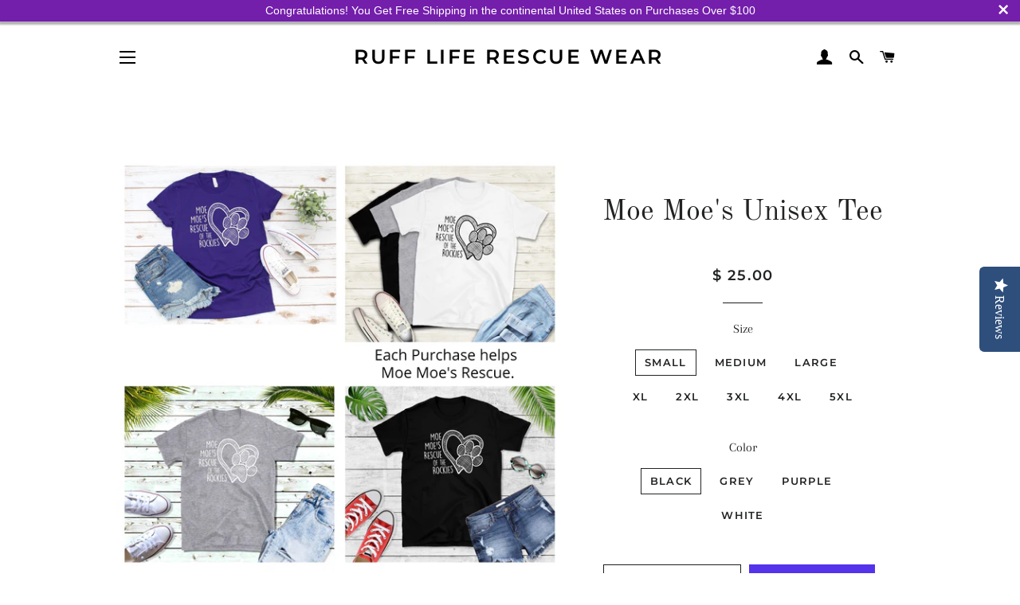

--- FILE ---
content_type: text/html; charset=utf-8
request_url: https://ruffliferescuewear.com/products/moe-moes-unisex-tee
body_size: 28145
content:
<!doctype html>
<html class="no-js" lang="en">
<head>
<!-- Start of Booster Apps Seo-0.1-->
<title>Moe Moe&#39;s Unisex Tee | Ruff Life Rescue Wear</title><meta name="description" content="Ruff Life Rescue Wear contributes $10 from each shirt sold to a rescue in need, Moe Moe&#39;s Rescue of the Rockies. They help many special needs dogs all over the US. They need your help! " /><script type="application/ld+json">
  {
    "@context": "https://schema.org",
    "@type": "Organization",
    "name": "Ruff Life Rescue Wear",
    "url": "https://ruff-life-rescue-wear.myshopify.com",
    "description": "Huge selections of apparel, gifts, \u0026 accessories for pet lovers! Dedicated to Helping Animals in Need. A percentage of proceeds are donated to animal rescues.","image": "https://ruffliferescuewear.com/cdn/shop/t/18/assets/logo.png?2091",
      "logo": "https://ruffliferescuewear.com/cdn/shop/t/18/assets/logo.png?2091","sameAs": ["https://facebook.com/@RuffLifeRescueWear", "https://instagram.com/ruff_life_rescue_wear"],
    "telephone": "(916) 532-3302",
    "address": {
      "@type": "PostalAddress",
      "streetAddress": "4987 Lena Way",
      "addressLocality": "Fair Oaks",
      "addressRegion": "California",
      "postalCode": "95628",
      "addressCountry": "United States"
    }
  }
</script>

<script type="application/ld+json">
  {
    "@context": "https://schema.org",
    "@type": "WebSite",
    "name": "Ruff Life Rescue Wear",
    "url": "https://ruff-life-rescue-wear.myshopify.com",
    "potentialAction": {
      "@type": "SearchAction",
      "query-input": "required name=query",
      "target": "https://ruff-life-rescue-wear.myshopify.com/search?q={query}"
    }
  }
</script><script type="application/ld+json">
  {
    "@context": "https://schema.org",
    "@type": "Product",
    "name": "Moe Moe's Unisex Tee",
    "brand": {"@type": "Brand","name": "Moe Moe's"},
    "sku": "29m-3",
    "mpn": "",
    "description": "Ruff Life Rescue Wear contributes $10 from each shirt sold to a rescue in need, Moe Moe's Rescue of the Rockies. They help many special needs dogs all over the US. They need your help! ",
    "url": "https://ruff-life-rescue-wear.myshopify.com/products/moe-moes-unisex-tee","image": "https://ruffliferescuewear.com/cdn/shop/products/Shirt_collage_7_3264x.jpg?v=1582615314","itemCondition": "https://schema.org/NewCondition",
    "offers": [{
          "@type": "Offer",
          "price": "25.00",
          "priceCurrency": "USD",
          "itemCondition": "https://schema.org/NewCondition",
          "url": "https://ruff-life-rescue-wear.myshopify.com/products/moe-moes-unisex-tee?variant=31870839750736",
          "sku": "29m-3",
          "mpn": "",
          "availability" : "https://schema.org/InStock",
          "priceValidUntil": "2026-02-13","gtin14": ""},{
          "@type": "Offer",
          "price": "25.00",
          "priceCurrency": "USD",
          "itemCondition": "https://schema.org/NewCondition",
          "url": "https://ruff-life-rescue-wear.myshopify.com/products/moe-moes-unisex-tee?variant=31870839783504",
          "sku": "29m-4",
          "mpn": "",
          "availability" : "https://schema.org/InStock",
          "priceValidUntil": "2026-02-13","gtin14": ""},{
          "@type": "Offer",
          "price": "25.00",
          "priceCurrency": "USD",
          "itemCondition": "https://schema.org/NewCondition",
          "url": "https://ruff-life-rescue-wear.myshopify.com/products/moe-moes-unisex-tee?variant=31870839717968",
          "sku": "29m-2",
          "mpn": "",
          "availability" : "https://schema.org/InStock",
          "priceValidUntil": "2026-02-13","gtin14": ""},{
          "@type": "Offer",
          "price": "25.00",
          "priceCurrency": "USD",
          "itemCondition": "https://schema.org/NewCondition",
          "url": "https://ruff-life-rescue-wear.myshopify.com/products/moe-moes-unisex-tee?variant=31870839685200",
          "sku": "29m-1",
          "mpn": "",
          "availability" : "https://schema.org/InStock",
          "priceValidUntil": "2026-02-13","gtin14": ""},{
          "@type": "Offer",
          "price": "25.00",
          "priceCurrency": "USD",
          "itemCondition": "https://schema.org/NewCondition",
          "url": "https://ruff-life-rescue-wear.myshopify.com/products/moe-moes-unisex-tee?variant=31870839881808",
          "sku": "29m-7",
          "mpn": "",
          "availability" : "https://schema.org/InStock",
          "priceValidUntil": "2026-02-13","gtin14": ""},{
          "@type": "Offer",
          "price": "25.00",
          "priceCurrency": "USD",
          "itemCondition": "https://schema.org/NewCondition",
          "url": "https://ruff-life-rescue-wear.myshopify.com/products/moe-moes-unisex-tee?variant=31870839914576",
          "sku": "29m-8",
          "mpn": "",
          "availability" : "https://schema.org/InStock",
          "priceValidUntil": "2026-02-13","gtin14": ""},{
          "@type": "Offer",
          "price": "25.00",
          "priceCurrency": "USD",
          "itemCondition": "https://schema.org/NewCondition",
          "url": "https://ruff-life-rescue-wear.myshopify.com/products/moe-moes-unisex-tee?variant=31870839849040",
          "sku": "29m-6",
          "mpn": "",
          "availability" : "https://schema.org/InStock",
          "priceValidUntil": "2026-02-13","gtin14": ""},{
          "@type": "Offer",
          "price": "25.00",
          "priceCurrency": "USD",
          "itemCondition": "https://schema.org/NewCondition",
          "url": "https://ruff-life-rescue-wear.myshopify.com/products/moe-moes-unisex-tee?variant=31870839816272",
          "sku": "29m-5",
          "mpn": "",
          "availability" : "https://schema.org/InStock",
          "priceValidUntil": "2026-02-13","gtin14": ""},{
          "@type": "Offer",
          "price": "25.00",
          "priceCurrency": "USD",
          "itemCondition": "https://schema.org/NewCondition",
          "url": "https://ruff-life-rescue-wear.myshopify.com/products/moe-moes-unisex-tee?variant=31870840012880",
          "sku": "29m-11",
          "mpn": "",
          "availability" : "https://schema.org/InStock",
          "priceValidUntil": "2026-02-13","gtin14": ""},{
          "@type": "Offer",
          "price": "25.00",
          "priceCurrency": "USD",
          "itemCondition": "https://schema.org/NewCondition",
          "url": "https://ruff-life-rescue-wear.myshopify.com/products/moe-moes-unisex-tee?variant=31870840045648",
          "sku": "29m-12",
          "mpn": "",
          "availability" : "https://schema.org/InStock",
          "priceValidUntil": "2026-02-13","gtin14": ""},{
          "@type": "Offer",
          "price": "25.00",
          "priceCurrency": "USD",
          "itemCondition": "https://schema.org/NewCondition",
          "url": "https://ruff-life-rescue-wear.myshopify.com/products/moe-moes-unisex-tee?variant=31870839980112",
          "sku": "29m-10",
          "mpn": "",
          "availability" : "https://schema.org/InStock",
          "priceValidUntil": "2026-02-13","gtin14": ""},{
          "@type": "Offer",
          "price": "25.00",
          "priceCurrency": "USD",
          "itemCondition": "https://schema.org/NewCondition",
          "url": "https://ruff-life-rescue-wear.myshopify.com/products/moe-moes-unisex-tee?variant=31870839947344",
          "sku": "29m-9",
          "mpn": "",
          "availability" : "https://schema.org/InStock",
          "priceValidUntil": "2026-02-13","gtin14": ""},{
          "@type": "Offer",
          "price": "25.00",
          "priceCurrency": "USD",
          "itemCondition": "https://schema.org/NewCondition",
          "url": "https://ruff-life-rescue-wear.myshopify.com/products/moe-moes-unisex-tee?variant=31870840143952",
          "sku": "29m-15",
          "mpn": "",
          "availability" : "https://schema.org/InStock",
          "priceValidUntil": "2026-02-13","gtin14": ""},{
          "@type": "Offer",
          "price": "25.00",
          "priceCurrency": "USD",
          "itemCondition": "https://schema.org/NewCondition",
          "url": "https://ruff-life-rescue-wear.myshopify.com/products/moe-moes-unisex-tee?variant=31870840176720",
          "sku": "29m-16",
          "mpn": "",
          "availability" : "https://schema.org/InStock",
          "priceValidUntil": "2026-02-13","gtin14": ""},{
          "@type": "Offer",
          "price": "25.00",
          "priceCurrency": "USD",
          "itemCondition": "https://schema.org/NewCondition",
          "url": "https://ruff-life-rescue-wear.myshopify.com/products/moe-moes-unisex-tee?variant=31870840111184",
          "sku": "29m-14",
          "mpn": "",
          "availability" : "https://schema.org/InStock",
          "priceValidUntil": "2026-02-13","gtin14": ""},{
          "@type": "Offer",
          "price": "25.00",
          "priceCurrency": "USD",
          "itemCondition": "https://schema.org/NewCondition",
          "url": "https://ruff-life-rescue-wear.myshopify.com/products/moe-moes-unisex-tee?variant=31870840078416",
          "sku": "29m-13",
          "mpn": "",
          "availability" : "https://schema.org/InStock",
          "priceValidUntil": "2026-02-13","gtin14": ""},{
          "@type": "Offer",
          "price": "25.00",
          "priceCurrency": "USD",
          "itemCondition": "https://schema.org/NewCondition",
          "url": "https://ruff-life-rescue-wear.myshopify.com/products/moe-moes-unisex-tee?variant=31870840275024",
          "sku": "29m-19",
          "mpn": "",
          "availability" : "https://schema.org/InStock",
          "priceValidUntil": "2026-02-13","gtin14": ""},{
          "@type": "Offer",
          "price": "25.00",
          "priceCurrency": "USD",
          "itemCondition": "https://schema.org/NewCondition",
          "url": "https://ruff-life-rescue-wear.myshopify.com/products/moe-moes-unisex-tee?variant=31870840307792",
          "sku": "29m-20",
          "mpn": "",
          "availability" : "https://schema.org/InStock",
          "priceValidUntil": "2026-02-13","gtin14": ""},{
          "@type": "Offer",
          "price": "25.00",
          "priceCurrency": "USD",
          "itemCondition": "https://schema.org/NewCondition",
          "url": "https://ruff-life-rescue-wear.myshopify.com/products/moe-moes-unisex-tee?variant=31870840242256",
          "sku": "29m-18",
          "mpn": "",
          "availability" : "https://schema.org/InStock",
          "priceValidUntil": "2026-02-13","gtin14": ""},{
          "@type": "Offer",
          "price": "25.00",
          "priceCurrency": "USD",
          "itemCondition": "https://schema.org/NewCondition",
          "url": "https://ruff-life-rescue-wear.myshopify.com/products/moe-moes-unisex-tee?variant=31870840209488",
          "sku": "29m-17",
          "mpn": "",
          "availability" : "https://schema.org/InStock",
          "priceValidUntil": "2026-02-13","gtin14": ""},{
          "@type": "Offer",
          "price": "26.00",
          "priceCurrency": "USD",
          "itemCondition": "https://schema.org/NewCondition",
          "url": "https://ruff-life-rescue-wear.myshopify.com/products/moe-moes-unisex-tee?variant=31870840406096",
          "sku": "29m-23",
          "mpn": "",
          "availability" : "https://schema.org/InStock",
          "priceValidUntil": "2026-02-13","gtin14": ""},{
          "@type": "Offer",
          "price": "26.00",
          "priceCurrency": "USD",
          "itemCondition": "https://schema.org/NewCondition",
          "url": "https://ruff-life-rescue-wear.myshopify.com/products/moe-moes-unisex-tee?variant=31870840438864",
          "sku": "29m-24",
          "mpn": "",
          "availability" : "https://schema.org/InStock",
          "priceValidUntil": "2026-02-13","gtin14": ""},{
          "@type": "Offer",
          "price": "26.00",
          "priceCurrency": "USD",
          "itemCondition": "https://schema.org/NewCondition",
          "url": "https://ruff-life-rescue-wear.myshopify.com/products/moe-moes-unisex-tee?variant=31870840373328",
          "sku": "29m-22",
          "mpn": "",
          "availability" : "https://schema.org/InStock",
          "priceValidUntil": "2026-02-13","gtin14": ""},{
          "@type": "Offer",
          "price": "26.00",
          "priceCurrency": "USD",
          "itemCondition": "https://schema.org/NewCondition",
          "url": "https://ruff-life-rescue-wear.myshopify.com/products/moe-moes-unisex-tee?variant=31870840340560",
          "sku": "29m-21",
          "mpn": "",
          "availability" : "https://schema.org/InStock",
          "priceValidUntil": "2026-02-13","gtin14": ""},{
          "@type": "Offer",
          "price": "27.00",
          "priceCurrency": "USD",
          "itemCondition": "https://schema.org/NewCondition",
          "url": "https://ruff-life-rescue-wear.myshopify.com/products/moe-moes-unisex-tee?variant=31870840537168",
          "sku": "29m-27",
          "mpn": "",
          "availability" : "https://schema.org/InStock",
          "priceValidUntil": "2026-02-13","gtin14": ""},{
          "@type": "Offer",
          "price": "27.00",
          "priceCurrency": "USD",
          "itemCondition": "https://schema.org/NewCondition",
          "url": "https://ruff-life-rescue-wear.myshopify.com/products/moe-moes-unisex-tee?variant=31870840569936",
          "sku": "29m-28",
          "mpn": "",
          "availability" : "https://schema.org/InStock",
          "priceValidUntil": "2026-02-13","gtin14": ""},{
          "@type": "Offer",
          "price": "27.00",
          "priceCurrency": "USD",
          "itemCondition": "https://schema.org/NewCondition",
          "url": "https://ruff-life-rescue-wear.myshopify.com/products/moe-moes-unisex-tee?variant=31870840504400",
          "sku": "29m-26",
          "mpn": "",
          "availability" : "https://schema.org/InStock",
          "priceValidUntil": "2026-02-13","gtin14": ""},{
          "@type": "Offer",
          "price": "27.00",
          "priceCurrency": "USD",
          "itemCondition": "https://schema.org/NewCondition",
          "url": "https://ruff-life-rescue-wear.myshopify.com/products/moe-moes-unisex-tee?variant=31870840471632",
          "sku": "29m-25",
          "mpn": "",
          "availability" : "https://schema.org/InStock",
          "priceValidUntil": "2026-02-13","gtin14": ""},{
          "@type": "Offer",
          "price": "28.00",
          "priceCurrency": "USD",
          "itemCondition": "https://schema.org/NewCondition",
          "url": "https://ruff-life-rescue-wear.myshopify.com/products/moe-moes-unisex-tee?variant=31870840668240",
          "sku": "29m-31",
          "mpn": "",
          "availability" : "https://schema.org/InStock",
          "priceValidUntil": "2026-02-13","gtin14": ""},{
          "@type": "Offer",
          "price": "28.00",
          "priceCurrency": "USD",
          "itemCondition": "https://schema.org/NewCondition",
          "url": "https://ruff-life-rescue-wear.myshopify.com/products/moe-moes-unisex-tee?variant=31870840701008",
          "sku": "29m-32",
          "mpn": "",
          "availability" : "https://schema.org/InStock",
          "priceValidUntil": "2026-02-13","gtin14": ""},{
          "@type": "Offer",
          "price": "28.00",
          "priceCurrency": "USD",
          "itemCondition": "https://schema.org/NewCondition",
          "url": "https://ruff-life-rescue-wear.myshopify.com/products/moe-moes-unisex-tee?variant=31870840635472",
          "sku": "29m-30",
          "mpn": "",
          "availability" : "https://schema.org/InStock",
          "priceValidUntil": "2026-02-13","gtin14": ""},{
          "@type": "Offer",
          "price": "28.00",
          "priceCurrency": "USD",
          "itemCondition": "https://schema.org/NewCondition",
          "url": "https://ruff-life-rescue-wear.myshopify.com/products/moe-moes-unisex-tee?variant=31870840602704",
          "sku": "29m-29",
          "mpn": "",
          "availability" : "https://schema.org/InStock",
          "priceValidUntil": "2026-02-13","gtin14": ""}]}
</script>
<!-- end of Booster Apps SEO -->


  <!-- Basic page needs ================================================== -->
  <meta charset="utf-8">
  <meta http-equiv="X-UA-Compatible" content="IE=edge,chrome=1">

  

  <!-- Title and description ================================================== -->
  

  

  <!-- Helpers ================================================== -->
  <!-- /snippets/social-meta-tags.liquid -->




<meta property="og:site_name" content="Ruff Life Rescue Wear">
<meta property="og:url" content="https://ruff-life-rescue-wear.myshopify.com/products/moe-moes-unisex-tee">
<meta property="og:title" content="Moe Moe's Unisex Tee">
<meta property="og:type" content="product">
<meta property="og:description" content="Ruff Life Rescue Wear contributes $10 from each shirt sold to a rescue in need, Moe Moe&#39;s Rescue of the Rockies. They help many special needs dogs all over the US. They need your help! ">

  <meta property="og:price:amount" content="25.00">
  <meta property="og:price:currency" content="USD">

<meta property="og:image" content="http://ruffliferescuewear.com/cdn/shop/products/Shirt_collage_7_1200x1200.jpg?v=1582615314"><meta property="og:image" content="http://ruffliferescuewear.com/cdn/shop/products/Moe_Moe_Black_Unisex_1200x1200.jpg?v=1582077532"><meta property="og:image" content="http://ruffliferescuewear.com/cdn/shop/products/Moe_Moe_Grey_Unisex_1200x1200.jpg?v=1582077530">
<meta property="og:image:secure_url" content="https://ruffliferescuewear.com/cdn/shop/products/Shirt_collage_7_1200x1200.jpg?v=1582615314"><meta property="og:image:secure_url" content="https://ruffliferescuewear.com/cdn/shop/products/Moe_Moe_Black_Unisex_1200x1200.jpg?v=1582077532"><meta property="og:image:secure_url" content="https://ruffliferescuewear.com/cdn/shop/products/Moe_Moe_Grey_Unisex_1200x1200.jpg?v=1582077530">


<meta name="twitter:card" content="summary_large_image">
<meta name="twitter:title" content="Moe Moe's Unisex Tee">
<meta name="twitter:description" content="Ruff Life Rescue Wear contributes $10 from each shirt sold to a rescue in need, Moe Moe&#39;s Rescue of the Rockies. They help many special needs dogs all over the US. They need your help! ">

  <link rel="canonical" href="https://ruff-life-rescue-wear.myshopify.com/products/moe-moes-unisex-tee">
  <meta name="viewport" content="width=device-width,initial-scale=1,shrink-to-fit=no">
  <meta name="theme-color" content="#1c1d1d">

  <!-- CSS ================================================== -->
  <link href="//ruffliferescuewear.com/cdn/shop/t/18/assets/timber.scss.css?v=125014095207033260191759260630" rel="stylesheet" type="text/css" media="all" />
  <link href="//ruffliferescuewear.com/cdn/shop/t/18/assets/theme.scss.css?v=42136297260848748151759260629" rel="stylesheet" type="text/css" media="all" />

  <!-- Sections ================================================== -->
  <script>
    window.theme = window.theme || {};
    theme.strings = {
      zoomClose: "Close (Esc)",
      zoomPrev: "Previous (Left arrow key)",
      zoomNext: "Next (Right arrow key)",
      moneyFormat: "$ {{amount}}",
      addressError: "Error looking up that address",
      addressNoResults: "No results for that address",
      addressQueryLimit: "You have exceeded the Google API usage limit. Consider upgrading to a \u003ca href=\"https:\/\/developers.google.com\/maps\/premium\/usage-limits\"\u003ePremium Plan\u003c\/a\u003e.",
      authError: "There was a problem authenticating your Google Maps account.",
      cartEmpty: "Your cart is currently empty.",
      cartCookie: "Enable cookies to use the shopping cart",
      cartSavings: "You're saving [savings]"
    };
    theme.settings = {
      cartType: "drawer",
      gridType: "collage"
    };
  </script>

  <script src="//ruffliferescuewear.com/cdn/shop/t/18/assets/jquery-2.2.3.min.js?v=58211863146907186831612298091" type="text/javascript"></script>

  <script src="//ruffliferescuewear.com/cdn/shop/t/18/assets/lazysizes.min.js?v=155223123402716617051612298091" async="async"></script>

  <script src="//ruffliferescuewear.com/cdn/shop/t/18/assets/theme.js?v=75399916554643047931612298107" defer="defer"></script>


  <!-- Header hook for plugins ================================================== -->
  <script>window.performance && window.performance.mark && window.performance.mark('shopify.content_for_header.start');</script><meta name="google-site-verification" content="kYZ6CTbJupFAwp36VIPTXvg5lW922B1-GyUXghbzITU">
<meta id="shopify-digital-wallet" name="shopify-digital-wallet" content="/6419661/digital_wallets/dialog">
<meta name="shopify-checkout-api-token" content="1e5cdea750e11a3c0284e93001c44296">
<meta id="in-context-paypal-metadata" data-shop-id="6419661" data-venmo-supported="false" data-environment="production" data-locale="en_US" data-paypal-v4="true" data-currency="USD">
<link rel="alternate" type="application/json+oembed" href="https://ruff-life-rescue-wear.myshopify.com/products/moe-moes-unisex-tee.oembed">
<script async="async" src="/checkouts/internal/preloads.js?locale=en-US"></script>
<link rel="preconnect" href="https://shop.app" crossorigin="anonymous">
<script async="async" src="https://shop.app/checkouts/internal/preloads.js?locale=en-US&shop_id=6419661" crossorigin="anonymous"></script>
<script id="apple-pay-shop-capabilities" type="application/json">{"shopId":6419661,"countryCode":"US","currencyCode":"USD","merchantCapabilities":["supports3DS"],"merchantId":"gid:\/\/shopify\/Shop\/6419661","merchantName":"Ruff Life Rescue Wear","requiredBillingContactFields":["postalAddress","email"],"requiredShippingContactFields":["postalAddress","email"],"shippingType":"shipping","supportedNetworks":["visa","masterCard","amex","discover","elo","jcb"],"total":{"type":"pending","label":"Ruff Life Rescue Wear","amount":"1.00"},"shopifyPaymentsEnabled":true,"supportsSubscriptions":true}</script>
<script id="shopify-features" type="application/json">{"accessToken":"1e5cdea750e11a3c0284e93001c44296","betas":["rich-media-storefront-analytics"],"domain":"ruffliferescuewear.com","predictiveSearch":true,"shopId":6419661,"locale":"en"}</script>
<script>var Shopify = Shopify || {};
Shopify.shop = "ruff-life-rescue-wear.myshopify.com";
Shopify.locale = "en";
Shopify.currency = {"active":"USD","rate":"1.0"};
Shopify.country = "US";
Shopify.theme = {"name":"Copy of Brooklyn + YOTPO","id":119217815743,"schema_name":"Brooklyn","schema_version":"15.2.2","theme_store_id":730,"role":"main"};
Shopify.theme.handle = "null";
Shopify.theme.style = {"id":null,"handle":null};
Shopify.cdnHost = "ruffliferescuewear.com/cdn";
Shopify.routes = Shopify.routes || {};
Shopify.routes.root = "/";</script>
<script type="module">!function(o){(o.Shopify=o.Shopify||{}).modules=!0}(window);</script>
<script>!function(o){function n(){var o=[];function n(){o.push(Array.prototype.slice.apply(arguments))}return n.q=o,n}var t=o.Shopify=o.Shopify||{};t.loadFeatures=n(),t.autoloadFeatures=n()}(window);</script>
<script>
  window.ShopifyPay = window.ShopifyPay || {};
  window.ShopifyPay.apiHost = "shop.app\/pay";
  window.ShopifyPay.redirectState = null;
</script>
<script id="shop-js-analytics" type="application/json">{"pageType":"product"}</script>
<script defer="defer" async type="module" src="//ruffliferescuewear.com/cdn/shopifycloud/shop-js/modules/v2/client.init-shop-cart-sync_IZsNAliE.en.esm.js"></script>
<script defer="defer" async type="module" src="//ruffliferescuewear.com/cdn/shopifycloud/shop-js/modules/v2/chunk.common_0OUaOowp.esm.js"></script>
<script type="module">
  await import("//ruffliferescuewear.com/cdn/shopifycloud/shop-js/modules/v2/client.init-shop-cart-sync_IZsNAliE.en.esm.js");
await import("//ruffliferescuewear.com/cdn/shopifycloud/shop-js/modules/v2/chunk.common_0OUaOowp.esm.js");

  window.Shopify.SignInWithShop?.initShopCartSync?.({"fedCMEnabled":true,"windoidEnabled":true});

</script>
<script>
  window.Shopify = window.Shopify || {};
  if (!window.Shopify.featureAssets) window.Shopify.featureAssets = {};
  window.Shopify.featureAssets['shop-js'] = {"shop-cart-sync":["modules/v2/client.shop-cart-sync_DLOhI_0X.en.esm.js","modules/v2/chunk.common_0OUaOowp.esm.js"],"init-fed-cm":["modules/v2/client.init-fed-cm_C6YtU0w6.en.esm.js","modules/v2/chunk.common_0OUaOowp.esm.js"],"shop-button":["modules/v2/client.shop-button_BCMx7GTG.en.esm.js","modules/v2/chunk.common_0OUaOowp.esm.js"],"shop-cash-offers":["modules/v2/client.shop-cash-offers_BT26qb5j.en.esm.js","modules/v2/chunk.common_0OUaOowp.esm.js","modules/v2/chunk.modal_CGo_dVj3.esm.js"],"init-windoid":["modules/v2/client.init-windoid_B9PkRMql.en.esm.js","modules/v2/chunk.common_0OUaOowp.esm.js"],"init-shop-email-lookup-coordinator":["modules/v2/client.init-shop-email-lookup-coordinator_DZkqjsbU.en.esm.js","modules/v2/chunk.common_0OUaOowp.esm.js"],"shop-toast-manager":["modules/v2/client.shop-toast-manager_Di2EnuM7.en.esm.js","modules/v2/chunk.common_0OUaOowp.esm.js"],"shop-login-button":["modules/v2/client.shop-login-button_BtqW_SIO.en.esm.js","modules/v2/chunk.common_0OUaOowp.esm.js","modules/v2/chunk.modal_CGo_dVj3.esm.js"],"avatar":["modules/v2/client.avatar_BTnouDA3.en.esm.js"],"pay-button":["modules/v2/client.pay-button_CWa-C9R1.en.esm.js","modules/v2/chunk.common_0OUaOowp.esm.js"],"init-shop-cart-sync":["modules/v2/client.init-shop-cart-sync_IZsNAliE.en.esm.js","modules/v2/chunk.common_0OUaOowp.esm.js"],"init-customer-accounts":["modules/v2/client.init-customer-accounts_DenGwJTU.en.esm.js","modules/v2/client.shop-login-button_BtqW_SIO.en.esm.js","modules/v2/chunk.common_0OUaOowp.esm.js","modules/v2/chunk.modal_CGo_dVj3.esm.js"],"init-shop-for-new-customer-accounts":["modules/v2/client.init-shop-for-new-customer-accounts_JdHXxpS9.en.esm.js","modules/v2/client.shop-login-button_BtqW_SIO.en.esm.js","modules/v2/chunk.common_0OUaOowp.esm.js","modules/v2/chunk.modal_CGo_dVj3.esm.js"],"init-customer-accounts-sign-up":["modules/v2/client.init-customer-accounts-sign-up_D6__K_p8.en.esm.js","modules/v2/client.shop-login-button_BtqW_SIO.en.esm.js","modules/v2/chunk.common_0OUaOowp.esm.js","modules/v2/chunk.modal_CGo_dVj3.esm.js"],"checkout-modal":["modules/v2/client.checkout-modal_C_ZQDY6s.en.esm.js","modules/v2/chunk.common_0OUaOowp.esm.js","modules/v2/chunk.modal_CGo_dVj3.esm.js"],"shop-follow-button":["modules/v2/client.shop-follow-button_XetIsj8l.en.esm.js","modules/v2/chunk.common_0OUaOowp.esm.js","modules/v2/chunk.modal_CGo_dVj3.esm.js"],"lead-capture":["modules/v2/client.lead-capture_DvA72MRN.en.esm.js","modules/v2/chunk.common_0OUaOowp.esm.js","modules/v2/chunk.modal_CGo_dVj3.esm.js"],"shop-login":["modules/v2/client.shop-login_ClXNxyh6.en.esm.js","modules/v2/chunk.common_0OUaOowp.esm.js","modules/v2/chunk.modal_CGo_dVj3.esm.js"],"payment-terms":["modules/v2/client.payment-terms_CNlwjfZz.en.esm.js","modules/v2/chunk.common_0OUaOowp.esm.js","modules/v2/chunk.modal_CGo_dVj3.esm.js"]};
</script>
<script>(function() {
  var isLoaded = false;
  function asyncLoad() {
    if (isLoaded) return;
    isLoaded = true;
    var urls = ["https:\/\/www.improvedcontactform.com\/icf.js?shop=ruff-life-rescue-wear.myshopify.com","https:\/\/cdn.seguno.com\/storefront.js?v=1.0.0\u0026id=70ebe9f5cb4d47f0976a2dc54a1eb3a2\u0026bv=1606583595000\u0026cv=1543642667000\u0026shop=ruff-life-rescue-wear.myshopify.com","\/\/shopify.privy.com\/widget.js?shop=ruff-life-rescue-wear.myshopify.com","https:\/\/d10lpsik1i8c69.cloudfront.net\/w.js?shop=ruff-life-rescue-wear.myshopify.com","https:\/\/easygdpr.b-cdn.net\/v\/1553540745\/gdpr.min.js?shop=ruff-life-rescue-wear.myshopify.com","https:\/\/cdn.nfcube.com\/instafeed-9cedb64af864df3e9f5fa9742b341839.js?shop=ruff-life-rescue-wear.myshopify.com"];
    for (var i = 0; i < urls.length; i++) {
      var s = document.createElement('script');
      s.type = 'text/javascript';
      s.async = true;
      s.src = urls[i];
      var x = document.getElementsByTagName('script')[0];
      x.parentNode.insertBefore(s, x);
    }
  };
  if(window.attachEvent) {
    window.attachEvent('onload', asyncLoad);
  } else {
    window.addEventListener('load', asyncLoad, false);
  }
})();</script>
<script id="__st">var __st={"a":6419661,"offset":-28800,"reqid":"82fa6211-268a-4d63-8c3c-f81363b330be-1768378538","pageurl":"ruffliferescuewear.com\/products\/moe-moes-unisex-tee","u":"abadea9db6d5","p":"product","rtyp":"product","rid":4470747693136};</script>
<script>window.ShopifyPaypalV4VisibilityTracking = true;</script>
<script id="captcha-bootstrap">!function(){'use strict';const t='contact',e='account',n='new_comment',o=[[t,t],['blogs',n],['comments',n],[t,'customer']],c=[[e,'customer_login'],[e,'guest_login'],[e,'recover_customer_password'],[e,'create_customer']],r=t=>t.map((([t,e])=>`form[action*='/${t}']:not([data-nocaptcha='true']) input[name='form_type'][value='${e}']`)).join(','),a=t=>()=>t?[...document.querySelectorAll(t)].map((t=>t.form)):[];function s(){const t=[...o],e=r(t);return a(e)}const i='password',u='form_key',d=['recaptcha-v3-token','g-recaptcha-response','h-captcha-response',i],f=()=>{try{return window.sessionStorage}catch{return}},m='__shopify_v',_=t=>t.elements[u];function p(t,e,n=!1){try{const o=window.sessionStorage,c=JSON.parse(o.getItem(e)),{data:r}=function(t){const{data:e,action:n}=t;return t[m]||n?{data:e,action:n}:{data:t,action:n}}(c);for(const[e,n]of Object.entries(r))t.elements[e]&&(t.elements[e].value=n);n&&o.removeItem(e)}catch(o){console.error('form repopulation failed',{error:o})}}const l='form_type',E='cptcha';function T(t){t.dataset[E]=!0}const w=window,h=w.document,L='Shopify',v='ce_forms',y='captcha';let A=!1;((t,e)=>{const n=(g='f06e6c50-85a8-45c8-87d0-21a2b65856fe',I='https://cdn.shopify.com/shopifycloud/storefront-forms-hcaptcha/ce_storefront_forms_captcha_hcaptcha.v1.5.2.iife.js',D={infoText:'Protected by hCaptcha',privacyText:'Privacy',termsText:'Terms'},(t,e,n)=>{const o=w[L][v],c=o.bindForm;if(c)return c(t,g,e,D).then(n);var r;o.q.push([[t,g,e,D],n]),r=I,A||(h.body.append(Object.assign(h.createElement('script'),{id:'captcha-provider',async:!0,src:r})),A=!0)});var g,I,D;w[L]=w[L]||{},w[L][v]=w[L][v]||{},w[L][v].q=[],w[L][y]=w[L][y]||{},w[L][y].protect=function(t,e){n(t,void 0,e),T(t)},Object.freeze(w[L][y]),function(t,e,n,w,h,L){const[v,y,A,g]=function(t,e,n){const i=e?o:[],u=t?c:[],d=[...i,...u],f=r(d),m=r(i),_=r(d.filter((([t,e])=>n.includes(e))));return[a(f),a(m),a(_),s()]}(w,h,L),I=t=>{const e=t.target;return e instanceof HTMLFormElement?e:e&&e.form},D=t=>v().includes(t);t.addEventListener('submit',(t=>{const e=I(t);if(!e)return;const n=D(e)&&!e.dataset.hcaptchaBound&&!e.dataset.recaptchaBound,o=_(e),c=g().includes(e)&&(!o||!o.value);(n||c)&&t.preventDefault(),c&&!n&&(function(t){try{if(!f())return;!function(t){const e=f();if(!e)return;const n=_(t);if(!n)return;const o=n.value;o&&e.removeItem(o)}(t);const e=Array.from(Array(32),(()=>Math.random().toString(36)[2])).join('');!function(t,e){_(t)||t.append(Object.assign(document.createElement('input'),{type:'hidden',name:u})),t.elements[u].value=e}(t,e),function(t,e){const n=f();if(!n)return;const o=[...t.querySelectorAll(`input[type='${i}']`)].map((({name:t})=>t)),c=[...d,...o],r={};for(const[a,s]of new FormData(t).entries())c.includes(a)||(r[a]=s);n.setItem(e,JSON.stringify({[m]:1,action:t.action,data:r}))}(t,e)}catch(e){console.error('failed to persist form',e)}}(e),e.submit())}));const S=(t,e)=>{t&&!t.dataset[E]&&(n(t,e.some((e=>e===t))),T(t))};for(const o of['focusin','change'])t.addEventListener(o,(t=>{const e=I(t);D(e)&&S(e,y())}));const B=e.get('form_key'),M=e.get(l),P=B&&M;t.addEventListener('DOMContentLoaded',(()=>{const t=y();if(P)for(const e of t)e.elements[l].value===M&&p(e,B);[...new Set([...A(),...v().filter((t=>'true'===t.dataset.shopifyCaptcha))])].forEach((e=>S(e,t)))}))}(h,new URLSearchParams(w.location.search),n,t,e,['guest_login'])})(!0,!0)}();</script>
<script integrity="sha256-4kQ18oKyAcykRKYeNunJcIwy7WH5gtpwJnB7kiuLZ1E=" data-source-attribution="shopify.loadfeatures" defer="defer" src="//ruffliferescuewear.com/cdn/shopifycloud/storefront/assets/storefront/load_feature-a0a9edcb.js" crossorigin="anonymous"></script>
<script crossorigin="anonymous" defer="defer" src="//ruffliferescuewear.com/cdn/shopifycloud/storefront/assets/shopify_pay/storefront-65b4c6d7.js?v=20250812"></script>
<script data-source-attribution="shopify.dynamic_checkout.dynamic.init">var Shopify=Shopify||{};Shopify.PaymentButton=Shopify.PaymentButton||{isStorefrontPortableWallets:!0,init:function(){window.Shopify.PaymentButton.init=function(){};var t=document.createElement("script");t.src="https://ruffliferescuewear.com/cdn/shopifycloud/portable-wallets/latest/portable-wallets.en.js",t.type="module",document.head.appendChild(t)}};
</script>
<script data-source-attribution="shopify.dynamic_checkout.buyer_consent">
  function portableWalletsHideBuyerConsent(e){var t=document.getElementById("shopify-buyer-consent"),n=document.getElementById("shopify-subscription-policy-button");t&&n&&(t.classList.add("hidden"),t.setAttribute("aria-hidden","true"),n.removeEventListener("click",e))}function portableWalletsShowBuyerConsent(e){var t=document.getElementById("shopify-buyer-consent"),n=document.getElementById("shopify-subscription-policy-button");t&&n&&(t.classList.remove("hidden"),t.removeAttribute("aria-hidden"),n.addEventListener("click",e))}window.Shopify?.PaymentButton&&(window.Shopify.PaymentButton.hideBuyerConsent=portableWalletsHideBuyerConsent,window.Shopify.PaymentButton.showBuyerConsent=portableWalletsShowBuyerConsent);
</script>
<script>
  function portableWalletsCleanup(e){e&&e.src&&console.error("Failed to load portable wallets script "+e.src);var t=document.querySelectorAll("shopify-accelerated-checkout .shopify-payment-button__skeleton, shopify-accelerated-checkout-cart .wallet-cart-button__skeleton"),e=document.getElementById("shopify-buyer-consent");for(let e=0;e<t.length;e++)t[e].remove();e&&e.remove()}function portableWalletsNotLoadedAsModule(e){e instanceof ErrorEvent&&"string"==typeof e.message&&e.message.includes("import.meta")&&"string"==typeof e.filename&&e.filename.includes("portable-wallets")&&(window.removeEventListener("error",portableWalletsNotLoadedAsModule),window.Shopify.PaymentButton.failedToLoad=e,"loading"===document.readyState?document.addEventListener("DOMContentLoaded",window.Shopify.PaymentButton.init):window.Shopify.PaymentButton.init())}window.addEventListener("error",portableWalletsNotLoadedAsModule);
</script>

<script type="module" src="https://ruffliferescuewear.com/cdn/shopifycloud/portable-wallets/latest/portable-wallets.en.js" onError="portableWalletsCleanup(this)" crossorigin="anonymous"></script>
<script nomodule>
  document.addEventListener("DOMContentLoaded", portableWalletsCleanup);
</script>

<link id="shopify-accelerated-checkout-styles" rel="stylesheet" media="screen" href="https://ruffliferescuewear.com/cdn/shopifycloud/portable-wallets/latest/accelerated-checkout-backwards-compat.css" crossorigin="anonymous">
<style id="shopify-accelerated-checkout-cart">
        #shopify-buyer-consent {
  margin-top: 1em;
  display: inline-block;
  width: 100%;
}

#shopify-buyer-consent.hidden {
  display: none;
}

#shopify-subscription-policy-button {
  background: none;
  border: none;
  padding: 0;
  text-decoration: underline;
  font-size: inherit;
  cursor: pointer;
}

#shopify-subscription-policy-button::before {
  box-shadow: none;
}

      </style>

<script>window.performance && window.performance.mark && window.performance.mark('shopify.content_for_header.end');</script>

  <script src="//ruffliferescuewear.com/cdn/shop/t/18/assets/modernizr.min.js?v=21391054748206432451612298092" type="text/javascript"></script>

  
  
<script>var product_ori_id = '4470747693136';var product_ori_handle = 'moe-moes-unisex-tee';var product_detail = {id:'4470747693136',handle:'moe-moes-unisex-tee'};window.jQuery || document.write("<script src='//ajax.googleapis.com/ajax/libs/jquery/3.1.1/jquery.min.js'>\x3C/script>")</script><script src="//mycustomify.com/js_api/call/ruff-life-rescue-wear" type="text/javascript"></script>

<!-- Yotpo JavaScript -->
      <script type="text/javascript">
(function e(){var e=document.createElement("script");e.type="text/javascript",e.async=true,e.src="//staticw2.yotpo.com/OThN1AN01e7u8z0F9UFja9XgQmFInovz8uwb7b4a/widget.js";var t=document.getElementsByTagName("script")[0];t.parentNode.insertBefore(e,t)})();
</script> 
<!-- End of Yotpo JavaScript --> 


  

  

  

  
    <script type="text/javascript">
      try {
        window.EasyGdprSettings = "{\"cookie_banner\":false,\"cookie_banner_cookiename\":\"\",\"cookie_banner_settings\":{},\"current_theme\":\"brooklyn\",\"custom_button_position\":\"\",\"eg_display\":[\"footer\",\"login\",\"account\"],\"enabled\":true,\"texts\":{}}";
      } catch (error) {}
    </script>
  



<link href="https://monorail-edge.shopifysvc.com" rel="dns-prefetch">
<script>(function(){if ("sendBeacon" in navigator && "performance" in window) {try {var session_token_from_headers = performance.getEntriesByType('navigation')[0].serverTiming.find(x => x.name == '_s').description;} catch {var session_token_from_headers = undefined;}var session_cookie_matches = document.cookie.match(/_shopify_s=([^;]*)/);var session_token_from_cookie = session_cookie_matches && session_cookie_matches.length === 2 ? session_cookie_matches[1] : "";var session_token = session_token_from_headers || session_token_from_cookie || "";function handle_abandonment_event(e) {var entries = performance.getEntries().filter(function(entry) {return /monorail-edge.shopifysvc.com/.test(entry.name);});if (!window.abandonment_tracked && entries.length === 0) {window.abandonment_tracked = true;var currentMs = Date.now();var navigation_start = performance.timing.navigationStart;var payload = {shop_id: 6419661,url: window.location.href,navigation_start,duration: currentMs - navigation_start,session_token,page_type: "product"};window.navigator.sendBeacon("https://monorail-edge.shopifysvc.com/v1/produce", JSON.stringify({schema_id: "online_store_buyer_site_abandonment/1.1",payload: payload,metadata: {event_created_at_ms: currentMs,event_sent_at_ms: currentMs}}));}}window.addEventListener('pagehide', handle_abandonment_event);}}());</script>
<script id="web-pixels-manager-setup">(function e(e,d,r,n,o){if(void 0===o&&(o={}),!Boolean(null===(a=null===(i=window.Shopify)||void 0===i?void 0:i.analytics)||void 0===a?void 0:a.replayQueue)){var i,a;window.Shopify=window.Shopify||{};var t=window.Shopify;t.analytics=t.analytics||{};var s=t.analytics;s.replayQueue=[],s.publish=function(e,d,r){return s.replayQueue.push([e,d,r]),!0};try{self.performance.mark("wpm:start")}catch(e){}var l=function(){var e={modern:/Edge?\/(1{2}[4-9]|1[2-9]\d|[2-9]\d{2}|\d{4,})\.\d+(\.\d+|)|Firefox\/(1{2}[4-9]|1[2-9]\d|[2-9]\d{2}|\d{4,})\.\d+(\.\d+|)|Chrom(ium|e)\/(9{2}|\d{3,})\.\d+(\.\d+|)|(Maci|X1{2}).+ Version\/(15\.\d+|(1[6-9]|[2-9]\d|\d{3,})\.\d+)([,.]\d+|)( \(\w+\)|)( Mobile\/\w+|) Safari\/|Chrome.+OPR\/(9{2}|\d{3,})\.\d+\.\d+|(CPU[ +]OS|iPhone[ +]OS|CPU[ +]iPhone|CPU IPhone OS|CPU iPad OS)[ +]+(15[._]\d+|(1[6-9]|[2-9]\d|\d{3,})[._]\d+)([._]\d+|)|Android:?[ /-](13[3-9]|1[4-9]\d|[2-9]\d{2}|\d{4,})(\.\d+|)(\.\d+|)|Android.+Firefox\/(13[5-9]|1[4-9]\d|[2-9]\d{2}|\d{4,})\.\d+(\.\d+|)|Android.+Chrom(ium|e)\/(13[3-9]|1[4-9]\d|[2-9]\d{2}|\d{4,})\.\d+(\.\d+|)|SamsungBrowser\/([2-9]\d|\d{3,})\.\d+/,legacy:/Edge?\/(1[6-9]|[2-9]\d|\d{3,})\.\d+(\.\d+|)|Firefox\/(5[4-9]|[6-9]\d|\d{3,})\.\d+(\.\d+|)|Chrom(ium|e)\/(5[1-9]|[6-9]\d|\d{3,})\.\d+(\.\d+|)([\d.]+$|.*Safari\/(?![\d.]+ Edge\/[\d.]+$))|(Maci|X1{2}).+ Version\/(10\.\d+|(1[1-9]|[2-9]\d|\d{3,})\.\d+)([,.]\d+|)( \(\w+\)|)( Mobile\/\w+|) Safari\/|Chrome.+OPR\/(3[89]|[4-9]\d|\d{3,})\.\d+\.\d+|(CPU[ +]OS|iPhone[ +]OS|CPU[ +]iPhone|CPU IPhone OS|CPU iPad OS)[ +]+(10[._]\d+|(1[1-9]|[2-9]\d|\d{3,})[._]\d+)([._]\d+|)|Android:?[ /-](13[3-9]|1[4-9]\d|[2-9]\d{2}|\d{4,})(\.\d+|)(\.\d+|)|Mobile Safari.+OPR\/([89]\d|\d{3,})\.\d+\.\d+|Android.+Firefox\/(13[5-9]|1[4-9]\d|[2-9]\d{2}|\d{4,})\.\d+(\.\d+|)|Android.+Chrom(ium|e)\/(13[3-9]|1[4-9]\d|[2-9]\d{2}|\d{4,})\.\d+(\.\d+|)|Android.+(UC? ?Browser|UCWEB|U3)[ /]?(15\.([5-9]|\d{2,})|(1[6-9]|[2-9]\d|\d{3,})\.\d+)\.\d+|SamsungBrowser\/(5\.\d+|([6-9]|\d{2,})\.\d+)|Android.+MQ{2}Browser\/(14(\.(9|\d{2,})|)|(1[5-9]|[2-9]\d|\d{3,})(\.\d+|))(\.\d+|)|K[Aa][Ii]OS\/(3\.\d+|([4-9]|\d{2,})\.\d+)(\.\d+|)/},d=e.modern,r=e.legacy,n=navigator.userAgent;return n.match(d)?"modern":n.match(r)?"legacy":"unknown"}(),u="modern"===l?"modern":"legacy",c=(null!=n?n:{modern:"",legacy:""})[u],f=function(e){return[e.baseUrl,"/wpm","/b",e.hashVersion,"modern"===e.buildTarget?"m":"l",".js"].join("")}({baseUrl:d,hashVersion:r,buildTarget:u}),m=function(e){var d=e.version,r=e.bundleTarget,n=e.surface,o=e.pageUrl,i=e.monorailEndpoint;return{emit:function(e){var a=e.status,t=e.errorMsg,s=(new Date).getTime(),l=JSON.stringify({metadata:{event_sent_at_ms:s},events:[{schema_id:"web_pixels_manager_load/3.1",payload:{version:d,bundle_target:r,page_url:o,status:a,surface:n,error_msg:t},metadata:{event_created_at_ms:s}}]});if(!i)return console&&console.warn&&console.warn("[Web Pixels Manager] No Monorail endpoint provided, skipping logging."),!1;try{return self.navigator.sendBeacon.bind(self.navigator)(i,l)}catch(e){}var u=new XMLHttpRequest;try{return u.open("POST",i,!0),u.setRequestHeader("Content-Type","text/plain"),u.send(l),!0}catch(e){return console&&console.warn&&console.warn("[Web Pixels Manager] Got an unhandled error while logging to Monorail."),!1}}}}({version:r,bundleTarget:l,surface:e.surface,pageUrl:self.location.href,monorailEndpoint:e.monorailEndpoint});try{o.browserTarget=l,function(e){var d=e.src,r=e.async,n=void 0===r||r,o=e.onload,i=e.onerror,a=e.sri,t=e.scriptDataAttributes,s=void 0===t?{}:t,l=document.createElement("script"),u=document.querySelector("head"),c=document.querySelector("body");if(l.async=n,l.src=d,a&&(l.integrity=a,l.crossOrigin="anonymous"),s)for(var f in s)if(Object.prototype.hasOwnProperty.call(s,f))try{l.dataset[f]=s[f]}catch(e){}if(o&&l.addEventListener("load",o),i&&l.addEventListener("error",i),u)u.appendChild(l);else{if(!c)throw new Error("Did not find a head or body element to append the script");c.appendChild(l)}}({src:f,async:!0,onload:function(){if(!function(){var e,d;return Boolean(null===(d=null===(e=window.Shopify)||void 0===e?void 0:e.analytics)||void 0===d?void 0:d.initialized)}()){var d=window.webPixelsManager.init(e)||void 0;if(d){var r=window.Shopify.analytics;r.replayQueue.forEach((function(e){var r=e[0],n=e[1],o=e[2];d.publishCustomEvent(r,n,o)})),r.replayQueue=[],r.publish=d.publishCustomEvent,r.visitor=d.visitor,r.initialized=!0}}},onerror:function(){return m.emit({status:"failed",errorMsg:"".concat(f," has failed to load")})},sri:function(e){var d=/^sha384-[A-Za-z0-9+/=]+$/;return"string"==typeof e&&d.test(e)}(c)?c:"",scriptDataAttributes:o}),m.emit({status:"loading"})}catch(e){m.emit({status:"failed",errorMsg:(null==e?void 0:e.message)||"Unknown error"})}}})({shopId: 6419661,storefrontBaseUrl: "https://ruff-life-rescue-wear.myshopify.com",extensionsBaseUrl: "https://extensions.shopifycdn.com/cdn/shopifycloud/web-pixels-manager",monorailEndpoint: "https://monorail-edge.shopifysvc.com/unstable/produce_batch",surface: "storefront-renderer",enabledBetaFlags: ["2dca8a86","a0d5f9d2"],webPixelsConfigList: [{"id":"782368959","configuration":"{\"pixelCode\":\"CV7KHGBC77U07N6KP3E0\"}","eventPayloadVersion":"v1","runtimeContext":"STRICT","scriptVersion":"22e92c2ad45662f435e4801458fb78cc","type":"APP","apiClientId":4383523,"privacyPurposes":["ANALYTICS","MARKETING","SALE_OF_DATA"],"dataSharingAdjustments":{"protectedCustomerApprovalScopes":["read_customer_address","read_customer_email","read_customer_name","read_customer_personal_data","read_customer_phone"]}},{"id":"674791615","configuration":"{\"config\":\"{\\\"pixel_id\\\":\\\"G-F4C8DQM30C\\\",\\\"target_country\\\":\\\"US\\\",\\\"gtag_events\\\":[{\\\"type\\\":\\\"begin_checkout\\\",\\\"action_label\\\":[\\\"G-F4C8DQM30C\\\",\\\"AW-874153072\\\/P3OtCICfrvkZEPCI6qAD\\\"]},{\\\"type\\\":\\\"search\\\",\\\"action_label\\\":[\\\"G-F4C8DQM30C\\\",\\\"AW-874153072\\\/L64GCPqervkZEPCI6qAD\\\"]},{\\\"type\\\":\\\"view_item\\\",\\\"action_label\\\":[\\\"G-F4C8DQM30C\\\",\\\"AW-874153072\\\/at0BCPeervkZEPCI6qAD\\\",\\\"MC-BYFM07GDYH\\\"]},{\\\"type\\\":\\\"purchase\\\",\\\"action_label\\\":[\\\"G-F4C8DQM30C\\\",\\\"AW-874153072\\\/LuYECPGervkZEPCI6qAD\\\",\\\"MC-BYFM07GDYH\\\"]},{\\\"type\\\":\\\"page_view\\\",\\\"action_label\\\":[\\\"G-F4C8DQM30C\\\",\\\"AW-874153072\\\/3c0ZCPServkZEPCI6qAD\\\",\\\"MC-BYFM07GDYH\\\"]},{\\\"type\\\":\\\"add_payment_info\\\",\\\"action_label\\\":[\\\"G-F4C8DQM30C\\\",\\\"AW-874153072\\\/H1AnCIOfrvkZEPCI6qAD\\\"]},{\\\"type\\\":\\\"add_to_cart\\\",\\\"action_label\\\":[\\\"G-F4C8DQM30C\\\",\\\"AW-874153072\\\/AlruCP2ervkZEPCI6qAD\\\"]}],\\\"enable_monitoring_mode\\\":false}\"}","eventPayloadVersion":"v1","runtimeContext":"OPEN","scriptVersion":"b2a88bafab3e21179ed38636efcd8a93","type":"APP","apiClientId":1780363,"privacyPurposes":[],"dataSharingAdjustments":{"protectedCustomerApprovalScopes":["read_customer_address","read_customer_email","read_customer_name","read_customer_personal_data","read_customer_phone"]}},{"id":"120357055","configuration":"{\"pixel_id\":\"1802904349990650\",\"pixel_type\":\"facebook_pixel\",\"metaapp_system_user_token\":\"-\"}","eventPayloadVersion":"v1","runtimeContext":"OPEN","scriptVersion":"ca16bc87fe92b6042fbaa3acc2fbdaa6","type":"APP","apiClientId":2329312,"privacyPurposes":["ANALYTICS","MARKETING","SALE_OF_DATA"],"dataSharingAdjustments":{"protectedCustomerApprovalScopes":["read_customer_address","read_customer_email","read_customer_name","read_customer_personal_data","read_customer_phone"]}},{"id":"55312575","configuration":"{\"tagID\":\"2614477763413\"}","eventPayloadVersion":"v1","runtimeContext":"STRICT","scriptVersion":"18031546ee651571ed29edbe71a3550b","type":"APP","apiClientId":3009811,"privacyPurposes":["ANALYTICS","MARKETING","SALE_OF_DATA"],"dataSharingAdjustments":{"protectedCustomerApprovalScopes":["read_customer_address","read_customer_email","read_customer_name","read_customer_personal_data","read_customer_phone"]}},{"id":"66519231","eventPayloadVersion":"v1","runtimeContext":"LAX","scriptVersion":"1","type":"CUSTOM","privacyPurposes":["MARKETING"],"name":"Meta pixel (migrated)"},{"id":"shopify-app-pixel","configuration":"{}","eventPayloadVersion":"v1","runtimeContext":"STRICT","scriptVersion":"0450","apiClientId":"shopify-pixel","type":"APP","privacyPurposes":["ANALYTICS","MARKETING"]},{"id":"shopify-custom-pixel","eventPayloadVersion":"v1","runtimeContext":"LAX","scriptVersion":"0450","apiClientId":"shopify-pixel","type":"CUSTOM","privacyPurposes":["ANALYTICS","MARKETING"]}],isMerchantRequest: false,initData: {"shop":{"name":"Ruff Life Rescue Wear","paymentSettings":{"currencyCode":"USD"},"myshopifyDomain":"ruff-life-rescue-wear.myshopify.com","countryCode":"US","storefrontUrl":"https:\/\/ruff-life-rescue-wear.myshopify.com"},"customer":null,"cart":null,"checkout":null,"productVariants":[{"price":{"amount":25.0,"currencyCode":"USD"},"product":{"title":"Moe Moe's Unisex Tee","vendor":"Moe Moe's","id":"4470747693136","untranslatedTitle":"Moe Moe's Unisex Tee","url":"\/products\/moe-moes-unisex-tee","type":"T-Shirt"},"id":"31870839750736","image":{"src":"\/\/ruffliferescuewear.com\/cdn\/shop\/products\/Shirt_collage_7.jpg?v=1582615314"},"sku":"29m-3","title":"Small \/ Black","untranslatedTitle":"Small \/ Black"},{"price":{"amount":25.0,"currencyCode":"USD"},"product":{"title":"Moe Moe's Unisex Tee","vendor":"Moe Moe's","id":"4470747693136","untranslatedTitle":"Moe Moe's Unisex Tee","url":"\/products\/moe-moes-unisex-tee","type":"T-Shirt"},"id":"31870839783504","image":{"src":"\/\/ruffliferescuewear.com\/cdn\/shop\/products\/Shirt_collage_7.jpg?v=1582615314"},"sku":"29m-4","title":"Small \/ Grey","untranslatedTitle":"Small \/ Grey"},{"price":{"amount":25.0,"currencyCode":"USD"},"product":{"title":"Moe Moe's Unisex Tee","vendor":"Moe Moe's","id":"4470747693136","untranslatedTitle":"Moe Moe's Unisex Tee","url":"\/products\/moe-moes-unisex-tee","type":"T-Shirt"},"id":"31870839717968","image":{"src":"\/\/ruffliferescuewear.com\/cdn\/shop\/products\/Shirt_collage_7.jpg?v=1582615314"},"sku":"29m-2","title":"Small \/ Purple","untranslatedTitle":"Small \/ Purple"},{"price":{"amount":25.0,"currencyCode":"USD"},"product":{"title":"Moe Moe's Unisex Tee","vendor":"Moe Moe's","id":"4470747693136","untranslatedTitle":"Moe Moe's Unisex Tee","url":"\/products\/moe-moes-unisex-tee","type":"T-Shirt"},"id":"31870839685200","image":{"src":"\/\/ruffliferescuewear.com\/cdn\/shop\/products\/Shirt_collage_7.jpg?v=1582615314"},"sku":"29m-1","title":"Small \/ White","untranslatedTitle":"Small \/ White"},{"price":{"amount":25.0,"currencyCode":"USD"},"product":{"title":"Moe Moe's Unisex Tee","vendor":"Moe Moe's","id":"4470747693136","untranslatedTitle":"Moe Moe's Unisex Tee","url":"\/products\/moe-moes-unisex-tee","type":"T-Shirt"},"id":"31870839881808","image":{"src":"\/\/ruffliferescuewear.com\/cdn\/shop\/products\/Shirt_collage_7.jpg?v=1582615314"},"sku":"29m-7","title":"Medium \/ Black","untranslatedTitle":"Medium \/ Black"},{"price":{"amount":25.0,"currencyCode":"USD"},"product":{"title":"Moe Moe's Unisex Tee","vendor":"Moe Moe's","id":"4470747693136","untranslatedTitle":"Moe Moe's Unisex Tee","url":"\/products\/moe-moes-unisex-tee","type":"T-Shirt"},"id":"31870839914576","image":{"src":"\/\/ruffliferescuewear.com\/cdn\/shop\/products\/Shirt_collage_7.jpg?v=1582615314"},"sku":"29m-8","title":"Medium \/ Grey","untranslatedTitle":"Medium \/ Grey"},{"price":{"amount":25.0,"currencyCode":"USD"},"product":{"title":"Moe Moe's Unisex Tee","vendor":"Moe Moe's","id":"4470747693136","untranslatedTitle":"Moe Moe's Unisex Tee","url":"\/products\/moe-moes-unisex-tee","type":"T-Shirt"},"id":"31870839849040","image":{"src":"\/\/ruffliferescuewear.com\/cdn\/shop\/products\/Shirt_collage_7.jpg?v=1582615314"},"sku":"29m-6","title":"Medium \/ Purple","untranslatedTitle":"Medium \/ Purple"},{"price":{"amount":25.0,"currencyCode":"USD"},"product":{"title":"Moe Moe's Unisex Tee","vendor":"Moe Moe's","id":"4470747693136","untranslatedTitle":"Moe Moe's Unisex Tee","url":"\/products\/moe-moes-unisex-tee","type":"T-Shirt"},"id":"31870839816272","image":{"src":"\/\/ruffliferescuewear.com\/cdn\/shop\/products\/Shirt_collage_7.jpg?v=1582615314"},"sku":"29m-5","title":"Medium \/ White","untranslatedTitle":"Medium \/ White"},{"price":{"amount":25.0,"currencyCode":"USD"},"product":{"title":"Moe Moe's Unisex Tee","vendor":"Moe Moe's","id":"4470747693136","untranslatedTitle":"Moe Moe's Unisex Tee","url":"\/products\/moe-moes-unisex-tee","type":"T-Shirt"},"id":"31870840012880","image":{"src":"\/\/ruffliferescuewear.com\/cdn\/shop\/products\/Shirt_collage_7.jpg?v=1582615314"},"sku":"29m-11","title":"Large \/ Black","untranslatedTitle":"Large \/ Black"},{"price":{"amount":25.0,"currencyCode":"USD"},"product":{"title":"Moe Moe's Unisex Tee","vendor":"Moe Moe's","id":"4470747693136","untranslatedTitle":"Moe Moe's Unisex Tee","url":"\/products\/moe-moes-unisex-tee","type":"T-Shirt"},"id":"31870840045648","image":{"src":"\/\/ruffliferescuewear.com\/cdn\/shop\/products\/Shirt_collage_7.jpg?v=1582615314"},"sku":"29m-12","title":"Large \/ Grey","untranslatedTitle":"Large \/ Grey"},{"price":{"amount":25.0,"currencyCode":"USD"},"product":{"title":"Moe Moe's Unisex Tee","vendor":"Moe Moe's","id":"4470747693136","untranslatedTitle":"Moe Moe's Unisex Tee","url":"\/products\/moe-moes-unisex-tee","type":"T-Shirt"},"id":"31870839980112","image":{"src":"\/\/ruffliferescuewear.com\/cdn\/shop\/products\/Shirt_collage_7.jpg?v=1582615314"},"sku":"29m-10","title":"Large \/ Purple","untranslatedTitle":"Large \/ Purple"},{"price":{"amount":25.0,"currencyCode":"USD"},"product":{"title":"Moe Moe's Unisex Tee","vendor":"Moe Moe's","id":"4470747693136","untranslatedTitle":"Moe Moe's Unisex Tee","url":"\/products\/moe-moes-unisex-tee","type":"T-Shirt"},"id":"31870839947344","image":{"src":"\/\/ruffliferescuewear.com\/cdn\/shop\/products\/Shirt_collage_7.jpg?v=1582615314"},"sku":"29m-9","title":"Large \/ White","untranslatedTitle":"Large \/ White"},{"price":{"amount":25.0,"currencyCode":"USD"},"product":{"title":"Moe Moe's Unisex Tee","vendor":"Moe Moe's","id":"4470747693136","untranslatedTitle":"Moe Moe's Unisex Tee","url":"\/products\/moe-moes-unisex-tee","type":"T-Shirt"},"id":"31870840143952","image":{"src":"\/\/ruffliferescuewear.com\/cdn\/shop\/products\/Shirt_collage_7.jpg?v=1582615314"},"sku":"29m-15","title":"XL \/ Black","untranslatedTitle":"XL \/ Black"},{"price":{"amount":25.0,"currencyCode":"USD"},"product":{"title":"Moe Moe's Unisex Tee","vendor":"Moe Moe's","id":"4470747693136","untranslatedTitle":"Moe Moe's Unisex Tee","url":"\/products\/moe-moes-unisex-tee","type":"T-Shirt"},"id":"31870840176720","image":{"src":"\/\/ruffliferescuewear.com\/cdn\/shop\/products\/Shirt_collage_7.jpg?v=1582615314"},"sku":"29m-16","title":"XL \/ Grey","untranslatedTitle":"XL \/ Grey"},{"price":{"amount":25.0,"currencyCode":"USD"},"product":{"title":"Moe Moe's Unisex Tee","vendor":"Moe Moe's","id":"4470747693136","untranslatedTitle":"Moe Moe's Unisex Tee","url":"\/products\/moe-moes-unisex-tee","type":"T-Shirt"},"id":"31870840111184","image":{"src":"\/\/ruffliferescuewear.com\/cdn\/shop\/products\/Shirt_collage_7.jpg?v=1582615314"},"sku":"29m-14","title":"XL \/ Purple","untranslatedTitle":"XL \/ Purple"},{"price":{"amount":25.0,"currencyCode":"USD"},"product":{"title":"Moe Moe's Unisex Tee","vendor":"Moe Moe's","id":"4470747693136","untranslatedTitle":"Moe Moe's Unisex Tee","url":"\/products\/moe-moes-unisex-tee","type":"T-Shirt"},"id":"31870840078416","image":{"src":"\/\/ruffliferescuewear.com\/cdn\/shop\/products\/Shirt_collage_7.jpg?v=1582615314"},"sku":"29m-13","title":"XL \/ White","untranslatedTitle":"XL \/ White"},{"price":{"amount":25.0,"currencyCode":"USD"},"product":{"title":"Moe Moe's Unisex Tee","vendor":"Moe Moe's","id":"4470747693136","untranslatedTitle":"Moe Moe's Unisex Tee","url":"\/products\/moe-moes-unisex-tee","type":"T-Shirt"},"id":"31870840275024","image":{"src":"\/\/ruffliferescuewear.com\/cdn\/shop\/products\/Shirt_collage_7.jpg?v=1582615314"},"sku":"29m-19","title":"2XL \/ Black","untranslatedTitle":"2XL \/ Black"},{"price":{"amount":25.0,"currencyCode":"USD"},"product":{"title":"Moe Moe's Unisex Tee","vendor":"Moe Moe's","id":"4470747693136","untranslatedTitle":"Moe Moe's Unisex Tee","url":"\/products\/moe-moes-unisex-tee","type":"T-Shirt"},"id":"31870840307792","image":{"src":"\/\/ruffliferescuewear.com\/cdn\/shop\/products\/Shirt_collage_7.jpg?v=1582615314"},"sku":"29m-20","title":"2XL \/ Grey","untranslatedTitle":"2XL \/ Grey"},{"price":{"amount":25.0,"currencyCode":"USD"},"product":{"title":"Moe Moe's Unisex Tee","vendor":"Moe Moe's","id":"4470747693136","untranslatedTitle":"Moe Moe's Unisex Tee","url":"\/products\/moe-moes-unisex-tee","type":"T-Shirt"},"id":"31870840242256","image":{"src":"\/\/ruffliferescuewear.com\/cdn\/shop\/products\/Shirt_collage_7.jpg?v=1582615314"},"sku":"29m-18","title":"2XL \/ Purple","untranslatedTitle":"2XL \/ Purple"},{"price":{"amount":25.0,"currencyCode":"USD"},"product":{"title":"Moe Moe's Unisex Tee","vendor":"Moe Moe's","id":"4470747693136","untranslatedTitle":"Moe Moe's Unisex Tee","url":"\/products\/moe-moes-unisex-tee","type":"T-Shirt"},"id":"31870840209488","image":{"src":"\/\/ruffliferescuewear.com\/cdn\/shop\/products\/Shirt_collage_7.jpg?v=1582615314"},"sku":"29m-17","title":"2XL \/ White","untranslatedTitle":"2XL \/ White"},{"price":{"amount":26.0,"currencyCode":"USD"},"product":{"title":"Moe Moe's Unisex Tee","vendor":"Moe Moe's","id":"4470747693136","untranslatedTitle":"Moe Moe's Unisex Tee","url":"\/products\/moe-moes-unisex-tee","type":"T-Shirt"},"id":"31870840406096","image":{"src":"\/\/ruffliferescuewear.com\/cdn\/shop\/products\/Shirt_collage_7.jpg?v=1582615314"},"sku":"29m-23","title":"3XL \/ Black","untranslatedTitle":"3XL \/ Black"},{"price":{"amount":26.0,"currencyCode":"USD"},"product":{"title":"Moe Moe's Unisex Tee","vendor":"Moe Moe's","id":"4470747693136","untranslatedTitle":"Moe Moe's Unisex Tee","url":"\/products\/moe-moes-unisex-tee","type":"T-Shirt"},"id":"31870840438864","image":{"src":"\/\/ruffliferescuewear.com\/cdn\/shop\/products\/Shirt_collage_7.jpg?v=1582615314"},"sku":"29m-24","title":"3XL \/ Grey","untranslatedTitle":"3XL \/ Grey"},{"price":{"amount":26.0,"currencyCode":"USD"},"product":{"title":"Moe Moe's Unisex Tee","vendor":"Moe Moe's","id":"4470747693136","untranslatedTitle":"Moe Moe's Unisex Tee","url":"\/products\/moe-moes-unisex-tee","type":"T-Shirt"},"id":"31870840373328","image":{"src":"\/\/ruffliferescuewear.com\/cdn\/shop\/products\/Shirt_collage_7.jpg?v=1582615314"},"sku":"29m-22","title":"3XL \/ Purple","untranslatedTitle":"3XL \/ Purple"},{"price":{"amount":26.0,"currencyCode":"USD"},"product":{"title":"Moe Moe's Unisex Tee","vendor":"Moe Moe's","id":"4470747693136","untranslatedTitle":"Moe Moe's Unisex Tee","url":"\/products\/moe-moes-unisex-tee","type":"T-Shirt"},"id":"31870840340560","image":{"src":"\/\/ruffliferescuewear.com\/cdn\/shop\/products\/Shirt_collage_7.jpg?v=1582615314"},"sku":"29m-21","title":"3XL \/ White","untranslatedTitle":"3XL \/ White"},{"price":{"amount":27.0,"currencyCode":"USD"},"product":{"title":"Moe Moe's Unisex Tee","vendor":"Moe Moe's","id":"4470747693136","untranslatedTitle":"Moe Moe's Unisex Tee","url":"\/products\/moe-moes-unisex-tee","type":"T-Shirt"},"id":"31870840537168","image":{"src":"\/\/ruffliferescuewear.com\/cdn\/shop\/products\/Shirt_collage_7.jpg?v=1582615314"},"sku":"29m-27","title":"4XL \/ Black","untranslatedTitle":"4XL \/ Black"},{"price":{"amount":27.0,"currencyCode":"USD"},"product":{"title":"Moe Moe's Unisex Tee","vendor":"Moe Moe's","id":"4470747693136","untranslatedTitle":"Moe Moe's Unisex Tee","url":"\/products\/moe-moes-unisex-tee","type":"T-Shirt"},"id":"31870840569936","image":{"src":"\/\/ruffliferescuewear.com\/cdn\/shop\/products\/Shirt_collage_7.jpg?v=1582615314"},"sku":"29m-28","title":"4XL \/ Grey","untranslatedTitle":"4XL \/ Grey"},{"price":{"amount":27.0,"currencyCode":"USD"},"product":{"title":"Moe Moe's Unisex Tee","vendor":"Moe Moe's","id":"4470747693136","untranslatedTitle":"Moe Moe's Unisex Tee","url":"\/products\/moe-moes-unisex-tee","type":"T-Shirt"},"id":"31870840504400","image":{"src":"\/\/ruffliferescuewear.com\/cdn\/shop\/products\/Shirt_collage_7.jpg?v=1582615314"},"sku":"29m-26","title":"4XL \/ Purple","untranslatedTitle":"4XL \/ Purple"},{"price":{"amount":27.0,"currencyCode":"USD"},"product":{"title":"Moe Moe's Unisex Tee","vendor":"Moe Moe's","id":"4470747693136","untranslatedTitle":"Moe Moe's Unisex Tee","url":"\/products\/moe-moes-unisex-tee","type":"T-Shirt"},"id":"31870840471632","image":{"src":"\/\/ruffliferescuewear.com\/cdn\/shop\/products\/Shirt_collage_7.jpg?v=1582615314"},"sku":"29m-25","title":"4XL \/ White","untranslatedTitle":"4XL \/ White"},{"price":{"amount":28.0,"currencyCode":"USD"},"product":{"title":"Moe Moe's Unisex Tee","vendor":"Moe Moe's","id":"4470747693136","untranslatedTitle":"Moe Moe's Unisex Tee","url":"\/products\/moe-moes-unisex-tee","type":"T-Shirt"},"id":"31870840668240","image":{"src":"\/\/ruffliferescuewear.com\/cdn\/shop\/products\/Shirt_collage_7.jpg?v=1582615314"},"sku":"29m-31","title":"5XL \/ Black","untranslatedTitle":"5XL \/ Black"},{"price":{"amount":28.0,"currencyCode":"USD"},"product":{"title":"Moe Moe's Unisex Tee","vendor":"Moe Moe's","id":"4470747693136","untranslatedTitle":"Moe Moe's Unisex Tee","url":"\/products\/moe-moes-unisex-tee","type":"T-Shirt"},"id":"31870840701008","image":{"src":"\/\/ruffliferescuewear.com\/cdn\/shop\/products\/Shirt_collage_7.jpg?v=1582615314"},"sku":"29m-32","title":"5XL \/ Grey","untranslatedTitle":"5XL \/ Grey"},{"price":{"amount":28.0,"currencyCode":"USD"},"product":{"title":"Moe Moe's Unisex Tee","vendor":"Moe Moe's","id":"4470747693136","untranslatedTitle":"Moe Moe's Unisex Tee","url":"\/products\/moe-moes-unisex-tee","type":"T-Shirt"},"id":"31870840635472","image":{"src":"\/\/ruffliferescuewear.com\/cdn\/shop\/products\/Shirt_collage_7.jpg?v=1582615314"},"sku":"29m-30","title":"5XL \/ Purple","untranslatedTitle":"5XL \/ Purple"},{"price":{"amount":28.0,"currencyCode":"USD"},"product":{"title":"Moe Moe's Unisex Tee","vendor":"Moe Moe's","id":"4470747693136","untranslatedTitle":"Moe Moe's Unisex Tee","url":"\/products\/moe-moes-unisex-tee","type":"T-Shirt"},"id":"31870840602704","image":{"src":"\/\/ruffliferescuewear.com\/cdn\/shop\/products\/Shirt_collage_7.jpg?v=1582615314"},"sku":"29m-29","title":"5XL \/ White","untranslatedTitle":"5XL \/ White"}],"purchasingCompany":null},},"https://ruffliferescuewear.com/cdn","7cecd0b6w90c54c6cpe92089d5m57a67346",{"modern":"","legacy":""},{"shopId":"6419661","storefrontBaseUrl":"https:\/\/ruff-life-rescue-wear.myshopify.com","extensionBaseUrl":"https:\/\/extensions.shopifycdn.com\/cdn\/shopifycloud\/web-pixels-manager","surface":"storefront-renderer","enabledBetaFlags":"[\"2dca8a86\", \"a0d5f9d2\"]","isMerchantRequest":"false","hashVersion":"7cecd0b6w90c54c6cpe92089d5m57a67346","publish":"custom","events":"[[\"page_viewed\",{}],[\"product_viewed\",{\"productVariant\":{\"price\":{\"amount\":25.0,\"currencyCode\":\"USD\"},\"product\":{\"title\":\"Moe Moe's Unisex Tee\",\"vendor\":\"Moe Moe's\",\"id\":\"4470747693136\",\"untranslatedTitle\":\"Moe Moe's Unisex Tee\",\"url\":\"\/products\/moe-moes-unisex-tee\",\"type\":\"T-Shirt\"},\"id\":\"31870839750736\",\"image\":{\"src\":\"\/\/ruffliferescuewear.com\/cdn\/shop\/products\/Shirt_collage_7.jpg?v=1582615314\"},\"sku\":\"29m-3\",\"title\":\"Small \/ Black\",\"untranslatedTitle\":\"Small \/ Black\"}}]]"});</script><script>
  window.ShopifyAnalytics = window.ShopifyAnalytics || {};
  window.ShopifyAnalytics.meta = window.ShopifyAnalytics.meta || {};
  window.ShopifyAnalytics.meta.currency = 'USD';
  var meta = {"product":{"id":4470747693136,"gid":"gid:\/\/shopify\/Product\/4470747693136","vendor":"Moe Moe's","type":"T-Shirt","handle":"moe-moes-unisex-tee","variants":[{"id":31870839750736,"price":2500,"name":"Moe Moe's Unisex Tee - Small \/ Black","public_title":"Small \/ Black","sku":"29m-3"},{"id":31870839783504,"price":2500,"name":"Moe Moe's Unisex Tee - Small \/ Grey","public_title":"Small \/ Grey","sku":"29m-4"},{"id":31870839717968,"price":2500,"name":"Moe Moe's Unisex Tee - Small \/ Purple","public_title":"Small \/ Purple","sku":"29m-2"},{"id":31870839685200,"price":2500,"name":"Moe Moe's Unisex Tee - Small \/ White","public_title":"Small \/ White","sku":"29m-1"},{"id":31870839881808,"price":2500,"name":"Moe Moe's Unisex Tee - Medium \/ Black","public_title":"Medium \/ Black","sku":"29m-7"},{"id":31870839914576,"price":2500,"name":"Moe Moe's Unisex Tee - Medium \/ Grey","public_title":"Medium \/ Grey","sku":"29m-8"},{"id":31870839849040,"price":2500,"name":"Moe Moe's Unisex Tee - Medium \/ Purple","public_title":"Medium \/ Purple","sku":"29m-6"},{"id":31870839816272,"price":2500,"name":"Moe Moe's Unisex Tee - Medium \/ White","public_title":"Medium \/ White","sku":"29m-5"},{"id":31870840012880,"price":2500,"name":"Moe Moe's Unisex Tee - Large \/ Black","public_title":"Large \/ Black","sku":"29m-11"},{"id":31870840045648,"price":2500,"name":"Moe Moe's Unisex Tee - Large \/ Grey","public_title":"Large \/ Grey","sku":"29m-12"},{"id":31870839980112,"price":2500,"name":"Moe Moe's Unisex Tee - Large \/ Purple","public_title":"Large \/ Purple","sku":"29m-10"},{"id":31870839947344,"price":2500,"name":"Moe Moe's Unisex Tee - Large \/ White","public_title":"Large \/ White","sku":"29m-9"},{"id":31870840143952,"price":2500,"name":"Moe Moe's Unisex Tee - XL \/ Black","public_title":"XL \/ Black","sku":"29m-15"},{"id":31870840176720,"price":2500,"name":"Moe Moe's Unisex Tee - XL \/ Grey","public_title":"XL \/ Grey","sku":"29m-16"},{"id":31870840111184,"price":2500,"name":"Moe Moe's Unisex Tee - XL \/ Purple","public_title":"XL \/ Purple","sku":"29m-14"},{"id":31870840078416,"price":2500,"name":"Moe Moe's Unisex Tee - XL \/ White","public_title":"XL \/ White","sku":"29m-13"},{"id":31870840275024,"price":2500,"name":"Moe Moe's Unisex Tee - 2XL \/ Black","public_title":"2XL \/ Black","sku":"29m-19"},{"id":31870840307792,"price":2500,"name":"Moe Moe's Unisex Tee - 2XL \/ Grey","public_title":"2XL \/ Grey","sku":"29m-20"},{"id":31870840242256,"price":2500,"name":"Moe Moe's Unisex Tee - 2XL \/ Purple","public_title":"2XL \/ Purple","sku":"29m-18"},{"id":31870840209488,"price":2500,"name":"Moe Moe's Unisex Tee - 2XL \/ White","public_title":"2XL \/ White","sku":"29m-17"},{"id":31870840406096,"price":2600,"name":"Moe Moe's Unisex Tee - 3XL \/ Black","public_title":"3XL \/ Black","sku":"29m-23"},{"id":31870840438864,"price":2600,"name":"Moe Moe's Unisex Tee - 3XL \/ Grey","public_title":"3XL \/ Grey","sku":"29m-24"},{"id":31870840373328,"price":2600,"name":"Moe Moe's Unisex Tee - 3XL \/ Purple","public_title":"3XL \/ Purple","sku":"29m-22"},{"id":31870840340560,"price":2600,"name":"Moe Moe's Unisex Tee - 3XL \/ White","public_title":"3XL \/ White","sku":"29m-21"},{"id":31870840537168,"price":2700,"name":"Moe Moe's Unisex Tee - 4XL \/ Black","public_title":"4XL \/ Black","sku":"29m-27"},{"id":31870840569936,"price":2700,"name":"Moe Moe's Unisex Tee - 4XL \/ Grey","public_title":"4XL \/ Grey","sku":"29m-28"},{"id":31870840504400,"price":2700,"name":"Moe Moe's Unisex Tee - 4XL \/ Purple","public_title":"4XL \/ Purple","sku":"29m-26"},{"id":31870840471632,"price":2700,"name":"Moe Moe's Unisex Tee - 4XL \/ White","public_title":"4XL \/ White","sku":"29m-25"},{"id":31870840668240,"price":2800,"name":"Moe Moe's Unisex Tee - 5XL \/ Black","public_title":"5XL \/ Black","sku":"29m-31"},{"id":31870840701008,"price":2800,"name":"Moe Moe's Unisex Tee - 5XL \/ Grey","public_title":"5XL \/ Grey","sku":"29m-32"},{"id":31870840635472,"price":2800,"name":"Moe Moe's Unisex Tee - 5XL \/ Purple","public_title":"5XL \/ Purple","sku":"29m-30"},{"id":31870840602704,"price":2800,"name":"Moe Moe's Unisex Tee - 5XL \/ White","public_title":"5XL \/ White","sku":"29m-29"}],"remote":false},"page":{"pageType":"product","resourceType":"product","resourceId":4470747693136,"requestId":"82fa6211-268a-4d63-8c3c-f81363b330be-1768378538"}};
  for (var attr in meta) {
    window.ShopifyAnalytics.meta[attr] = meta[attr];
  }
</script>
<script class="analytics">
  (function () {
    var customDocumentWrite = function(content) {
      var jquery = null;

      if (window.jQuery) {
        jquery = window.jQuery;
      } else if (window.Checkout && window.Checkout.$) {
        jquery = window.Checkout.$;
      }

      if (jquery) {
        jquery('body').append(content);
      }
    };

    var hasLoggedConversion = function(token) {
      if (token) {
        return document.cookie.indexOf('loggedConversion=' + token) !== -1;
      }
      return false;
    }

    var setCookieIfConversion = function(token) {
      if (token) {
        var twoMonthsFromNow = new Date(Date.now());
        twoMonthsFromNow.setMonth(twoMonthsFromNow.getMonth() + 2);

        document.cookie = 'loggedConversion=' + token + '; expires=' + twoMonthsFromNow;
      }
    }

    var trekkie = window.ShopifyAnalytics.lib = window.trekkie = window.trekkie || [];
    if (trekkie.integrations) {
      return;
    }
    trekkie.methods = [
      'identify',
      'page',
      'ready',
      'track',
      'trackForm',
      'trackLink'
    ];
    trekkie.factory = function(method) {
      return function() {
        var args = Array.prototype.slice.call(arguments);
        args.unshift(method);
        trekkie.push(args);
        return trekkie;
      };
    };
    for (var i = 0; i < trekkie.methods.length; i++) {
      var key = trekkie.methods[i];
      trekkie[key] = trekkie.factory(key);
    }
    trekkie.load = function(config) {
      trekkie.config = config || {};
      trekkie.config.initialDocumentCookie = document.cookie;
      var first = document.getElementsByTagName('script')[0];
      var script = document.createElement('script');
      script.type = 'text/javascript';
      script.onerror = function(e) {
        var scriptFallback = document.createElement('script');
        scriptFallback.type = 'text/javascript';
        scriptFallback.onerror = function(error) {
                var Monorail = {
      produce: function produce(monorailDomain, schemaId, payload) {
        var currentMs = new Date().getTime();
        var event = {
          schema_id: schemaId,
          payload: payload,
          metadata: {
            event_created_at_ms: currentMs,
            event_sent_at_ms: currentMs
          }
        };
        return Monorail.sendRequest("https://" + monorailDomain + "/v1/produce", JSON.stringify(event));
      },
      sendRequest: function sendRequest(endpointUrl, payload) {
        // Try the sendBeacon API
        if (window && window.navigator && typeof window.navigator.sendBeacon === 'function' && typeof window.Blob === 'function' && !Monorail.isIos12()) {
          var blobData = new window.Blob([payload], {
            type: 'text/plain'
          });

          if (window.navigator.sendBeacon(endpointUrl, blobData)) {
            return true;
          } // sendBeacon was not successful

        } // XHR beacon

        var xhr = new XMLHttpRequest();

        try {
          xhr.open('POST', endpointUrl);
          xhr.setRequestHeader('Content-Type', 'text/plain');
          xhr.send(payload);
        } catch (e) {
          console.log(e);
        }

        return false;
      },
      isIos12: function isIos12() {
        return window.navigator.userAgent.lastIndexOf('iPhone; CPU iPhone OS 12_') !== -1 || window.navigator.userAgent.lastIndexOf('iPad; CPU OS 12_') !== -1;
      }
    };
    Monorail.produce('monorail-edge.shopifysvc.com',
      'trekkie_storefront_load_errors/1.1',
      {shop_id: 6419661,
      theme_id: 119217815743,
      app_name: "storefront",
      context_url: window.location.href,
      source_url: "//ruffliferescuewear.com/cdn/s/trekkie.storefront.55c6279c31a6628627b2ba1c5ff367020da294e2.min.js"});

        };
        scriptFallback.async = true;
        scriptFallback.src = '//ruffliferescuewear.com/cdn/s/trekkie.storefront.55c6279c31a6628627b2ba1c5ff367020da294e2.min.js';
        first.parentNode.insertBefore(scriptFallback, first);
      };
      script.async = true;
      script.src = '//ruffliferescuewear.com/cdn/s/trekkie.storefront.55c6279c31a6628627b2ba1c5ff367020da294e2.min.js';
      first.parentNode.insertBefore(script, first);
    };
    trekkie.load(
      {"Trekkie":{"appName":"storefront","development":false,"defaultAttributes":{"shopId":6419661,"isMerchantRequest":null,"themeId":119217815743,"themeCityHash":"3460778295609948661","contentLanguage":"en","currency":"USD","eventMetadataId":"e64ae43d-5786-4f0a-b20d-beb753d3d3d1"},"isServerSideCookieWritingEnabled":true,"monorailRegion":"shop_domain","enabledBetaFlags":["65f19447"]},"Session Attribution":{},"S2S":{"facebookCapiEnabled":true,"source":"trekkie-storefront-renderer","apiClientId":580111}}
    );

    var loaded = false;
    trekkie.ready(function() {
      if (loaded) return;
      loaded = true;

      window.ShopifyAnalytics.lib = window.trekkie;

      var originalDocumentWrite = document.write;
      document.write = customDocumentWrite;
      try { window.ShopifyAnalytics.merchantGoogleAnalytics.call(this); } catch(error) {};
      document.write = originalDocumentWrite;

      window.ShopifyAnalytics.lib.page(null,{"pageType":"product","resourceType":"product","resourceId":4470747693136,"requestId":"82fa6211-268a-4d63-8c3c-f81363b330be-1768378538","shopifyEmitted":true});

      var match = window.location.pathname.match(/checkouts\/(.+)\/(thank_you|post_purchase)/)
      var token = match? match[1]: undefined;
      if (!hasLoggedConversion(token)) {
        setCookieIfConversion(token);
        window.ShopifyAnalytics.lib.track("Viewed Product",{"currency":"USD","variantId":31870839750736,"productId":4470747693136,"productGid":"gid:\/\/shopify\/Product\/4470747693136","name":"Moe Moe's Unisex Tee - Small \/ Black","price":"25.00","sku":"29m-3","brand":"Moe Moe's","variant":"Small \/ Black","category":"T-Shirt","nonInteraction":true,"remote":false},undefined,undefined,{"shopifyEmitted":true});
      window.ShopifyAnalytics.lib.track("monorail:\/\/trekkie_storefront_viewed_product\/1.1",{"currency":"USD","variantId":31870839750736,"productId":4470747693136,"productGid":"gid:\/\/shopify\/Product\/4470747693136","name":"Moe Moe's Unisex Tee - Small \/ Black","price":"25.00","sku":"29m-3","brand":"Moe Moe's","variant":"Small \/ Black","category":"T-Shirt","nonInteraction":true,"remote":false,"referer":"https:\/\/ruffliferescuewear.com\/products\/moe-moes-unisex-tee"});
      }
    });


        var eventsListenerScript = document.createElement('script');
        eventsListenerScript.async = true;
        eventsListenerScript.src = "//ruffliferescuewear.com/cdn/shopifycloud/storefront/assets/shop_events_listener-3da45d37.js";
        document.getElementsByTagName('head')[0].appendChild(eventsListenerScript);

})();</script>
  <script>
  if (!window.ga || (window.ga && typeof window.ga !== 'function')) {
    window.ga = function ga() {
      (window.ga.q = window.ga.q || []).push(arguments);
      if (window.Shopify && window.Shopify.analytics && typeof window.Shopify.analytics.publish === 'function') {
        window.Shopify.analytics.publish("ga_stub_called", {}, {sendTo: "google_osp_migration"});
      }
      console.error("Shopify's Google Analytics stub called with:", Array.from(arguments), "\nSee https://help.shopify.com/manual/promoting-marketing/pixels/pixel-migration#google for more information.");
    };
    if (window.Shopify && window.Shopify.analytics && typeof window.Shopify.analytics.publish === 'function') {
      window.Shopify.analytics.publish("ga_stub_initialized", {}, {sendTo: "google_osp_migration"});
    }
  }
</script>
<script
  defer
  src="https://ruffliferescuewear.com/cdn/shopifycloud/perf-kit/shopify-perf-kit-3.0.3.min.js"
  data-application="storefront-renderer"
  data-shop-id="6419661"
  data-render-region="gcp-us-central1"
  data-page-type="product"
  data-theme-instance-id="119217815743"
  data-theme-name="Brooklyn"
  data-theme-version="15.2.2"
  data-monorail-region="shop_domain"
  data-resource-timing-sampling-rate="10"
  data-shs="true"
  data-shs-beacon="true"
  data-shs-export-with-fetch="true"
  data-shs-logs-sample-rate="1"
  data-shs-beacon-endpoint="https://ruffliferescuewear.com/api/collect"
></script>
</head>


<body id="moe-moe-39-s-unisex-tee" class="template-product">

  <div id="shopify-section-header" class="shopify-section"><style data-shopify>.header-wrapper .site-nav__link,
  .header-wrapper .site-header__logo a,
  .header-wrapper .site-nav__dropdown-link,
  .header-wrapper .site-nav--has-dropdown > a.nav-focus,
  .header-wrapper .site-nav--has-dropdown.nav-hover > a,
  .header-wrapper .site-nav--has-dropdown:hover > a {
    color: #000000;
  }

  .header-wrapper .site-header__logo a:hover,
  .header-wrapper .site-header__logo a:focus,
  .header-wrapper .site-nav__link:hover,
  .header-wrapper .site-nav__link:focus,
  .header-wrapper .site-nav--has-dropdown a:hover,
  .header-wrapper .site-nav--has-dropdown > a.nav-focus:hover,
  .header-wrapper .site-nav--has-dropdown > a.nav-focus:focus,
  .header-wrapper .site-nav--has-dropdown .site-nav__link:hover,
  .header-wrapper .site-nav--has-dropdown .site-nav__link:focus,
  .header-wrapper .site-nav--has-dropdown.nav-hover > a:hover,
  .header-wrapper .site-nav__dropdown a:focus {
    color: rgba(0, 0, 0, 0.75);
  }

  .header-wrapper .burger-icon,
  .header-wrapper .site-nav--has-dropdown:hover > a:before,
  .header-wrapper .site-nav--has-dropdown > a.nav-focus:before,
  .header-wrapper .site-nav--has-dropdown.nav-hover > a:before {
    background: #000000;
  }

  .header-wrapper .site-nav__link:hover .burger-icon {
    background: rgba(0, 0, 0, 0.75);
  }

  .site-header__logo img {
    max-width: 180px;
  }

  @media screen and (max-width: 768px) {
    .site-header__logo img {
      max-width: 100%;
    }
  }</style><div data-section-id="header" data-section-type="header-section" data-template="product">
  <div id="NavDrawer" class="drawer drawer--left">
      <div class="drawer__inner drawer-left__inner">

    

    <ul class="mobile-nav">
      
        

          <li class="mobile-nav__item">
            <a
              href="/collections/all"
              class="mobile-nav__link"
              >
                Shop
            </a>
          </li>

        
      
        

          <li class="mobile-nav__item">
            <a
              href="/pages/about-us"
              class="mobile-nav__link"
              >
                About Us
            </a>
          </li>

        
      
        

          <li class="mobile-nav__item">
            <a
              href="/pages/meet-our-partners"
              class="mobile-nav__link"
              >
                Meet Our Partners
            </a>
          </li>

        
      
        

          <li class="mobile-nav__item">
            <a
              href="/pages/become-a-partner"
              class="mobile-nav__link"
              >
                Become A Partner
            </a>
          </li>

        
      
        

          <li class="mobile-nav__item">
            <a
              href="/pages/faq"
              class="mobile-nav__link"
              >
                FAQ
            </a>
          </li>

        
      
      
      <li class="mobile-nav__spacer"></li>

      
      
        
          <li class="mobile-nav__item mobile-nav__item--secondary">
            <a href="https://ruff-life-rescue-wear.myshopify.com/customer_authentication/redirect?locale=en&amp;region_country=US" id="customer_login_link">Log In</a>
          </li>
          <li class="mobile-nav__item mobile-nav__item--secondary">
            <a href="https://shopify.com/6419661/account?locale=en" id="customer_register_link">Create Account</a>
          </li>
        
      
      
        <li class="mobile-nav__item mobile-nav__item--secondary"><a href="/">Shop</a></li>
      
        <li class="mobile-nav__item mobile-nav__item--secondary"><a href="/pages/about-us">About Us</a></li>
      
        <li class="mobile-nav__item mobile-nav__item--secondary"><a href="/pages/meet-our-partners">Meet Our Partners</a></li>
      
        <li class="mobile-nav__item mobile-nav__item--secondary"><a href="/pages/become-a-partner">Become A Partner</a></li>
      
        <li class="mobile-nav__item mobile-nav__item--secondary"><a href="/pages/faq">FAQ</a></li>
      
    </ul>
    <!-- //mobile-nav -->
  </div>


  </div>
  <div class="header-container drawer__header-container">
    <div class="header-wrapper" data-header-wrapper>
      

      <header class="site-header" role="banner" data-transparent-header="true">
        <div class="wrapper">
          <div class="grid--full grid--table">
            <div class="grid__item large--hide large--one-sixth one-quarter">
              <div class="site-nav--open site-nav--mobile">
                <button type="button" class="icon-fallback-text site-nav__link site-nav__link--burger js-drawer-open-button-left" aria-controls="NavDrawer">
                  <span class="burger-icon burger-icon--top"></span>
                  <span class="burger-icon burger-icon--mid"></span>
                  <span class="burger-icon burger-icon--bottom"></span>
                  <span class="fallback-text">Site navigation</span>
                </button>
              </div>
            </div>
            <div class="grid__item large--one-third medium-down--one-half">
              
              
                <div class="h1 site-header__logo large--left" itemscope itemtype="http://schema.org/Organization">
              
                

                <a href="/" itemprop="url" class="site-header__logo-link">
                  
                    Ruff Life Rescue Wear
                  
                </a>
              
                </div>
              
            </div>
            <nav class="grid__item large--two-thirds large--text-right medium-down--hide" role="navigation">
              
              <!-- begin site-nav -->
              <ul class="site-nav" id="AccessibleNav">
                
                  
                    <li class="site-nav__item">
                      <a
                        href="/collections/all"
                        class="site-nav__link"
                        data-meganav-type="child"
                        >
                          Shop
                      </a>
                    </li>
                  
                
                  
                    <li class="site-nav__item">
                      <a
                        href="/pages/about-us"
                        class="site-nav__link"
                        data-meganav-type="child"
                        >
                          About Us
                      </a>
                    </li>
                  
                
                  
                    <li class="site-nav__item">
                      <a
                        href="/pages/meet-our-partners"
                        class="site-nav__link"
                        data-meganav-type="child"
                        >
                          Meet Our Partners
                      </a>
                    </li>
                  
                
                  
                    <li class="site-nav__item">
                      <a
                        href="/pages/become-a-partner"
                        class="site-nav__link"
                        data-meganav-type="child"
                        >
                          Become A Partner
                      </a>
                    </li>
                  
                
                  
                    <li class="site-nav__item">
                      <a
                        href="/pages/faq"
                        class="site-nav__link"
                        data-meganav-type="child"
                        >
                          FAQ
                      </a>
                    </li>
                  
                

                
                
                  <li class="site-nav__item site-nav__expanded-item site-nav__item--compressed">
                    <a class="site-nav__link site-nav__link--icon" href="/account">
                      <span class="icon-fallback-text">
                        <span class="icon icon-customer" aria-hidden="true"></span>
                        <span class="fallback-text">
                          
                            Log In
                          
                        </span>
                      </span>
                    </a>
                  </li>
                

                
                  
                  
                  <li class="site-nav__item site-nav__item--compressed">
                    <a href="/search" class="site-nav__link site-nav__link--icon js-toggle-search-modal" data-mfp-src="#SearchModal">
                      <span class="icon-fallback-text">
                        <span class="icon icon-search" aria-hidden="true"></span>
                        <span class="fallback-text">Search</span>
                      </span>
                    </a>
                  </li>
                

                <li class="site-nav__item site-nav__item--compressed">
                  <a href="/cart" class="site-nav__link site-nav__link--icon cart-link js-drawer-open-button-right" aria-controls="CartDrawer">
                    <span class="icon-fallback-text">
                      <span class="icon icon-cart" aria-hidden="true"></span>
                      <span class="fallback-text">Cart</span>
                    </span>
                    <span class="cart-link__bubble"></span>
                  </a>
                </li>

              </ul>
              <!-- //site-nav -->
            </nav>
            <div class="grid__item large--hide one-quarter">
              <div class="site-nav--mobile text-right">
                <a href="/cart" class="site-nav__link cart-link js-drawer-open-button-right" aria-controls="CartDrawer">
                  <span class="icon-fallback-text">
                    <span class="icon icon-cart" aria-hidden="true"></span>
                    <span class="fallback-text">Cart</span>
                  </span>
                  <span class="cart-link__bubble"></span>
                </a>
              </div>
            </div>
          </div>

        </div>
      </header>
    </div>
  </div>
</div>




</div>

  <div id="CartDrawer" class="drawer drawer--right drawer--has-fixed-footer">
    <div class="drawer__fixed-header">
      <div class="drawer__header">
        <div class="drawer__title">Your cart</div>
        <div class="drawer__close">
          <button type="button" class="icon-fallback-text drawer__close-button js-drawer-close">
            <span class="icon icon-x" aria-hidden="true"></span>
            <span class="fallback-text">Close Cart</span>
          </button>
        </div>
      </div>
    </div>
    <div class="drawer__inner">
      <div id="CartContainer" class="drawer__cart"></div>
    </div>
  </div>

  <div id="PageContainer" class="page-container">
    <main class="main-content" role="main">
      
        <div class="wrapper">
      
        <!-- /templates/product.liquid -->


<div id="shopify-section-product-template" class="shopify-section"><!-- /templates/product.liquid -->
<div itemscope itemtype="http://schema.org/Product" id="ProductSection--product-template" data-section-id="product-template" data-section-type="product-template" data-image-zoom-type="false" data-enable-history-state="true" data-scroll-to-image="true">

    <meta itemprop="url" content="https://ruff-life-rescue-wear.myshopify.com/products/moe-moes-unisex-tee">
    <meta itemprop="image" content="//ruffliferescuewear.com/cdn/shop/products/Shirt_collage_7_grande.jpg?v=1582615314">

    
    

    <div class="grid product-single">
      <div class="grid__item large--seven-twelfths medium--seven-twelfths text-center">

        
          

          
          <div class="product-single__photos">
            
            

            
            <div class="product-single__photo--flex-wrapper">
              <div class="product-single__photo--flex">
                <style>
  

  @media screen and (min-width: 591px) { 
    .product-single__photo-14319876472912 {
      max-width: 850.0px;
      max-height: 850px;
    }
    #ProductImageWrapper-14319876472912 {
      max-width: 850.0px;
    }
   } 

  
    
    @media screen and (max-width: 590px) {
      .product-single__photo-14319876472912 {
        max-width: 590.0px;
      }
      #ProductImageWrapper-14319876472912 {
        max-width: 590.0px;
      }
    }
  
</style>

                <div id="ProductImageWrapper-14319876472912" class="product-single__photo--container">
                  <div class="product-single__photo-wrapper" style="padding-top:100.0%;">
                    
                    <img class="product-single__photo lazyload product-single__photo-14319876472912"
                      src="//ruffliferescuewear.com/cdn/shop/products/Shirt_collage_7_300x300.jpg?v=1582615314"
                      data-src="//ruffliferescuewear.com/cdn/shop/products/Shirt_collage_7_{width}x.jpg?v=1582615314"
                      data-widths="[180, 360, 590, 720, 900, 1080, 1296, 1512, 1728, 2048]"
                      data-aspectratio="1.0"
                      data-sizes="auto"
                      
                      data-image-id="14319876472912"
                      alt="Moe Moe&#39;s Unisex Tee - Ruff Life Rescue Wear">

                    <noscript>
                      <img class="product-single__photo"
                        src="//ruffliferescuewear.com/cdn/shop/products/Shirt_collage_7.jpg?v=1582615314"
                        
                        alt="Moe Moe&#39;s Unisex Tee - Ruff Life Rescue Wear" data-image-id="14319876472912">
                    </noscript>
                  </div>
                </div>
              </div>
            </div>

            
            
              
            
              

                
                
                

                <div class="product-single__photo--flex-wrapper">
                  <div class="product-single__photo--flex">
                    <style>
  

  @media screen and (min-width: 591px) { 
    .product-single__photo-14312416706640 {
      max-width: 850.0px;
      max-height: 850px;
    }
    #ProductImageWrapper-14312416706640 {
      max-width: 850.0px;
    }
   } 

  
    
    @media screen and (max-width: 590px) {
      .product-single__photo-14312416706640 {
        max-width: 590.0px;
      }
      #ProductImageWrapper-14312416706640 {
        max-width: 590.0px;
      }
    }
  
</style>

                    <div id="ProductImageWrapper-14312416706640" class="product-single__photo--container">
                      <div class="product-single__photo-wrapper" style="padding-top:100.0%;">
                        
                        <img class="product-single__photo lazyload product-single__photo-14312416706640"
                          src="//ruffliferescuewear.com/cdn/shop/products/Moe_Moe_Black_Unisex_300x.jpg?v=1582077532"
                          data-src="//ruffliferescuewear.com/cdn/shop/products/Moe_Moe_Black_Unisex_{width}x.jpg?v=1582077532"
                          data-widths="[180, 360, 540, 720, 900, 1080, 1296, 1512, 1728, 2048]"
                          data-aspectratio="1.0"
                          data-sizes="auto"
                          
                          data-image-id="14312416706640"
                          alt="Moe Moe&#39;s Unisex Tee - Ruff Life Rescue Wear">

                        <noscript>
                          <img class="product-single__photo" src="//ruffliferescuewear.com/cdn/shop/products/Moe_Moe_Black_Unisex.jpg?v=1582077532"
                            
                            alt="Moe Moe&#39;s Unisex Tee - Ruff Life Rescue Wear"
                            data-image-id="14312416706640">
                        </noscript>
                      </div>
                    </div>
                  </div>
                </div>
              
            
              

                
                
                

                <div class="product-single__photo--flex-wrapper">
                  <div class="product-single__photo--flex">
                    <style>
  

  @media screen and (min-width: 591px) { 
    .product-single__photo-14312416739408 {
      max-width: 850.0px;
      max-height: 850px;
    }
    #ProductImageWrapper-14312416739408 {
      max-width: 850.0px;
    }
   } 

  
    
    @media screen and (max-width: 590px) {
      .product-single__photo-14312416739408 {
        max-width: 590.0px;
      }
      #ProductImageWrapper-14312416739408 {
        max-width: 590.0px;
      }
    }
  
</style>

                    <div id="ProductImageWrapper-14312416739408" class="product-single__photo--container">
                      <div class="product-single__photo-wrapper" style="padding-top:100.0%;">
                        
                        <img class="product-single__photo lazyload product-single__photo-14312416739408"
                          src="//ruffliferescuewear.com/cdn/shop/products/Moe_Moe_Grey_Unisex_300x.jpg?v=1582077530"
                          data-src="//ruffliferescuewear.com/cdn/shop/products/Moe_Moe_Grey_Unisex_{width}x.jpg?v=1582077530"
                          data-widths="[180, 360, 540, 720, 900, 1080, 1296, 1512, 1728, 2048]"
                          data-aspectratio="1.0"
                          data-sizes="auto"
                          
                          data-image-id="14312416739408"
                          alt="Moe Moe&#39;s Unisex Tee - Ruff Life Rescue Wear">

                        <noscript>
                          <img class="product-single__photo" src="//ruffliferescuewear.com/cdn/shop/products/Moe_Moe_Grey_Unisex.jpg?v=1582077530"
                            
                            alt="Moe Moe&#39;s Unisex Tee - Ruff Life Rescue Wear"
                            data-image-id="14312416739408">
                        </noscript>
                      </div>
                    </div>
                  </div>
                </div>
              
            
              

                
                
                

                <div class="product-single__photo--flex-wrapper">
                  <div class="product-single__photo--flex">
                    <style>
  

  @media screen and (min-width: 591px) { 
    .product-single__photo-14312416772176 {
      max-width: 850.0px;
      max-height: 850px;
    }
    #ProductImageWrapper-14312416772176 {
      max-width: 850.0px;
    }
   } 

  
    
    @media screen and (max-width: 590px) {
      .product-single__photo-14312416772176 {
        max-width: 590.0px;
      }
      #ProductImageWrapper-14312416772176 {
        max-width: 590.0px;
      }
    }
  
</style>

                    <div id="ProductImageWrapper-14312416772176" class="product-single__photo--container">
                      <div class="product-single__photo-wrapper" style="padding-top:100.0%;">
                        
                        <img class="product-single__photo lazyload product-single__photo-14312416772176"
                          src="//ruffliferescuewear.com/cdn/shop/products/Moe_Moe_Purple_Unisex_300x.jpg?v=1582077530"
                          data-src="//ruffliferescuewear.com/cdn/shop/products/Moe_Moe_Purple_Unisex_{width}x.jpg?v=1582077530"
                          data-widths="[180, 360, 540, 720, 900, 1080, 1296, 1512, 1728, 2048]"
                          data-aspectratio="1.0"
                          data-sizes="auto"
                          
                          data-image-id="14312416772176"
                          alt="Moe Moe&#39;s Unisex Tee - Ruff Life Rescue Wear">

                        <noscript>
                          <img class="product-single__photo" src="//ruffliferescuewear.com/cdn/shop/products/Moe_Moe_Purple_Unisex.jpg?v=1582077530"
                            
                            alt="Moe Moe&#39;s Unisex Tee - Ruff Life Rescue Wear"
                            data-image-id="14312416772176">
                        </noscript>
                      </div>
                    </div>
                  </div>
                </div>
              
            
              

                
                
                

                <div class="product-single__photo--flex-wrapper">
                  <div class="product-single__photo--flex">
                    <style>
  

  @media screen and (min-width: 591px) { 
    .product-single__photo-14312416804944 {
      max-width: 850.0px;
      max-height: 850px;
    }
    #ProductImageWrapper-14312416804944 {
      max-width: 850.0px;
    }
   } 

  
    
    @media screen and (max-width: 590px) {
      .product-single__photo-14312416804944 {
        max-width: 590.0px;
      }
      #ProductImageWrapper-14312416804944 {
        max-width: 590.0px;
      }
    }
  
</style>

                    <div id="ProductImageWrapper-14312416804944" class="product-single__photo--container">
                      <div class="product-single__photo-wrapper" style="padding-top:100.0%;">
                        
                        <img class="product-single__photo lazyload product-single__photo-14312416804944"
                          src="//ruffliferescuewear.com/cdn/shop/products/Moe_Moe_White_Unisex_300x.jpg?v=1582077530"
                          data-src="//ruffliferescuewear.com/cdn/shop/products/Moe_Moe_White_Unisex_{width}x.jpg?v=1582077530"
                          data-widths="[180, 360, 540, 720, 900, 1080, 1296, 1512, 1728, 2048]"
                          data-aspectratio="1.0"
                          data-sizes="auto"
                          
                          data-image-id="14312416804944"
                          alt="Moe Moe&#39;s Unisex Tee - Ruff Life Rescue Wear">

                        <noscript>
                          <img class="product-single__photo" src="//ruffliferescuewear.com/cdn/shop/products/Moe_Moe_White_Unisex.jpg?v=1582077530"
                            
                            alt="Moe Moe&#39;s Unisex Tee - Ruff Life Rescue Wear"
                            data-image-id="14312416804944">
                        </noscript>
                      </div>
                    </div>
                  </div>
                </div>
              
            

          </div>

        
      </div>

      <div class="grid__item product-single__meta--wrapper medium--five-twelfths large--five-twelfths">
        <div class="product-single__meta">
          

          <h1 class="product-single__title" itemprop="name">Moe Moe's Unisex Tee</h1>
		<!-- Yotpo Star Rating - Product Page --> 
      	<div style="text-align: center">
      	<div class="yotpo bottomLine"
        style="display:inline-block"
        data-product-id="4470747693136">
        </div></div>
      	<!-- End of Yotpo Star Rating - Product Page -->

          <div itemprop="offers" itemscope itemtype="http://schema.org/Offer">
            
            <div class="price-container" data-price-container><span id="PriceA11y" class="visually-hidden" >Regular price</span>
    <span class="product-single__price--wrapper hide" aria-hidden="true">
      <span id="ComparePrice" class="product-single__price--compare-at"></span>
    </span>
    <span id="ComparePriceA11y" class="visually-hidden" aria-hidden="true">Sale price</span><span id="ProductPrice"
    class="product-single__price"
    itemprop="price"
    content="25.0"
    >
    $ 25.00
  </span>

  <div class="product-single__unit"><span class="product-unit-price">
      <span class="visually-hidden">Unit price</span>
      <span data-unit-price></span><span aria-hidden="true">/</span><span class="visually-hidden">&nbsp;per&nbsp;</span><span data-unit-price-base-unit></span></span>
  </div>
</div>

<hr class="hr--small">

            <meta itemprop="priceCurrency" content="USD">
            <link itemprop="availability" href="http://schema.org/InStock">

            

            

            <form method="post" action="/cart/add" id="AddToCartForm--product-template" accept-charset="UTF-8" class="
              product-single__form
" enctype="multipart/form-data" data-product-form=""><input type="hidden" name="form_type" value="product" /><input type="hidden" name="utf8" value="✓" />
              
                
                  <div class="radio-wrapper js product-form__item">
                    <label class="single-option-radio__label"
                      for="ProductSelect-option-0">
                      Size
                    </label>
                    
                      <fieldset class="single-option-radio"
                        id="ProductSelect-option-0">
                        
                        
                          
                          
                          <input type="radio"
                             checked="checked"
                            
                            value="Small"
                            data-index="option1"
                            name="option1"
                            class="single-option-selector__radio"
                            id="ProductSelect-option-size-Small">
                          <label for="ProductSelect-option-size-Small">Small</label>
                        
                          
                          
                          <input type="radio"
                            
                            
                            value="Medium"
                            data-index="option1"
                            name="option1"
                            class="single-option-selector__radio"
                            id="ProductSelect-option-size-Medium">
                          <label for="ProductSelect-option-size-Medium">Medium</label>
                        
                          
                          
                          <input type="radio"
                            
                            
                            value="Large"
                            data-index="option1"
                            name="option1"
                            class="single-option-selector__radio"
                            id="ProductSelect-option-size-Large">
                          <label for="ProductSelect-option-size-Large">Large</label>
                        
                          
                          
                          <input type="radio"
                            
                            
                            value="XL"
                            data-index="option1"
                            name="option1"
                            class="single-option-selector__radio"
                            id="ProductSelect-option-size-XL">
                          <label for="ProductSelect-option-size-XL">XL</label>
                        
                          
                          
                          <input type="radio"
                            
                            
                            value="2XL"
                            data-index="option1"
                            name="option1"
                            class="single-option-selector__radio"
                            id="ProductSelect-option-size-2XL">
                          <label for="ProductSelect-option-size-2XL">2XL</label>
                        
                          
                          
                          <input type="radio"
                            
                            
                            value="3XL"
                            data-index="option1"
                            name="option1"
                            class="single-option-selector__radio"
                            id="ProductSelect-option-size-3XL">
                          <label for="ProductSelect-option-size-3XL">3XL</label>
                        
                          
                          
                          <input type="radio"
                            
                            
                            value="4XL"
                            data-index="option1"
                            name="option1"
                            class="single-option-selector__radio"
                            id="ProductSelect-option-size-4XL">
                          <label for="ProductSelect-option-size-4XL">4XL</label>
                        
                          
                          
                          <input type="radio"
                            
                            
                            value="5XL"
                            data-index="option1"
                            name="option1"
                            class="single-option-selector__radio"
                            id="ProductSelect-option-size-5XL">
                          <label for="ProductSelect-option-size-5XL">5XL</label>
                        
                      </fieldset>
                    
                  </div>
                
                  <div class="radio-wrapper js product-form__item">
                    <label class="single-option-radio__label"
                      for="ProductSelect-option-1">
                      Color
                    </label>
                    
                      <fieldset class="single-option-radio"
                        id="ProductSelect-option-1">
                        
                        
                          
                          
                          <input type="radio"
                             checked="checked"
                            
                            value="Black"
                            data-index="option2"
                            name="option2"
                            class="single-option-selector__radio"
                            id="ProductSelect-option-color-Black">
                          <label for="ProductSelect-option-color-Black">Black</label>
                        
                          
                          
                          <input type="radio"
                            
                            
                            value="Grey"
                            data-index="option2"
                            name="option2"
                            class="single-option-selector__radio"
                            id="ProductSelect-option-color-Grey">
                          <label for="ProductSelect-option-color-Grey">Grey</label>
                        
                          
                          
                          <input type="radio"
                            
                            
                            value="Purple"
                            data-index="option2"
                            name="option2"
                            class="single-option-selector__radio"
                            id="ProductSelect-option-color-Purple">
                          <label for="ProductSelect-option-color-Purple">Purple</label>
                        
                          
                          
                          <input type="radio"
                            
                            
                            value="White"
                            data-index="option2"
                            name="option2"
                            class="single-option-selector__radio"
                            id="ProductSelect-option-color-White">
                          <label for="ProductSelect-option-color-White">White</label>
                        
                      </fieldset>
                    
                  </div>
                
              

              <select name="id" id="ProductSelect" class="product-single__variants no-js">
                
                  
                    <option 
                      selected="selected" 
                      data-sku="29m-3"
                      value="31870839750736">
                      Small / Black - $ 25.00 USD
                    </option>
                  
                
                  
                    <option 
                      data-sku="29m-4"
                      value="31870839783504">
                      Small / Grey - $ 25.00 USD
                    </option>
                  
                
                  
                    <option 
                      data-sku="29m-2"
                      value="31870839717968">
                      Small / Purple - $ 25.00 USD
                    </option>
                  
                
                  
                    <option 
                      data-sku="29m-1"
                      value="31870839685200">
                      Small / White - $ 25.00 USD
                    </option>
                  
                
                  
                    <option 
                      data-sku="29m-7"
                      value="31870839881808">
                      Medium / Black - $ 25.00 USD
                    </option>
                  
                
                  
                    <option 
                      data-sku="29m-8"
                      value="31870839914576">
                      Medium / Grey - $ 25.00 USD
                    </option>
                  
                
                  
                    <option 
                      data-sku="29m-6"
                      value="31870839849040">
                      Medium / Purple - $ 25.00 USD
                    </option>
                  
                
                  
                    <option 
                      data-sku="29m-5"
                      value="31870839816272">
                      Medium / White - $ 25.00 USD
                    </option>
                  
                
                  
                    <option 
                      data-sku="29m-11"
                      value="31870840012880">
                      Large / Black - $ 25.00 USD
                    </option>
                  
                
                  
                    <option 
                      data-sku="29m-12"
                      value="31870840045648">
                      Large / Grey - $ 25.00 USD
                    </option>
                  
                
                  
                    <option 
                      data-sku="29m-10"
                      value="31870839980112">
                      Large / Purple - $ 25.00 USD
                    </option>
                  
                
                  
                    <option 
                      data-sku="29m-9"
                      value="31870839947344">
                      Large / White - $ 25.00 USD
                    </option>
                  
                
                  
                    <option 
                      data-sku="29m-15"
                      value="31870840143952">
                      XL / Black - $ 25.00 USD
                    </option>
                  
                
                  
                    <option 
                      data-sku="29m-16"
                      value="31870840176720">
                      XL / Grey - $ 25.00 USD
                    </option>
                  
                
                  
                    <option 
                      data-sku="29m-14"
                      value="31870840111184">
                      XL / Purple - $ 25.00 USD
                    </option>
                  
                
                  
                    <option 
                      data-sku="29m-13"
                      value="31870840078416">
                      XL / White - $ 25.00 USD
                    </option>
                  
                
                  
                    <option 
                      data-sku="29m-19"
                      value="31870840275024">
                      2XL / Black - $ 25.00 USD
                    </option>
                  
                
                  
                    <option 
                      data-sku="29m-20"
                      value="31870840307792">
                      2XL / Grey - $ 25.00 USD
                    </option>
                  
                
                  
                    <option 
                      data-sku="29m-18"
                      value="31870840242256">
                      2XL / Purple - $ 25.00 USD
                    </option>
                  
                
                  
                    <option 
                      data-sku="29m-17"
                      value="31870840209488">
                      2XL / White - $ 25.00 USD
                    </option>
                  
                
                  
                    <option 
                      data-sku="29m-23"
                      value="31870840406096">
                      3XL / Black - $ 26.00 USD
                    </option>
                  
                
                  
                    <option 
                      data-sku="29m-24"
                      value="31870840438864">
                      3XL / Grey - $ 26.00 USD
                    </option>
                  
                
                  
                    <option 
                      data-sku="29m-22"
                      value="31870840373328">
                      3XL / Purple - $ 26.00 USD
                    </option>
                  
                
                  
                    <option 
                      data-sku="29m-21"
                      value="31870840340560">
                      3XL / White - $ 26.00 USD
                    </option>
                  
                
                  
                    <option 
                      data-sku="29m-27"
                      value="31870840537168">
                      4XL / Black - $ 27.00 USD
                    </option>
                  
                
                  
                    <option 
                      data-sku="29m-28"
                      value="31870840569936">
                      4XL / Grey - $ 27.00 USD
                    </option>
                  
                
                  
                    <option 
                      data-sku="29m-26"
                      value="31870840504400">
                      4XL / Purple - $ 27.00 USD
                    </option>
                  
                
                  
                    <option 
                      data-sku="29m-25"
                      value="31870840471632">
                      4XL / White - $ 27.00 USD
                    </option>
                  
                
                  
                    <option 
                      data-sku="29m-31"
                      value="31870840668240">
                      5XL / Black - $ 28.00 USD
                    </option>
                  
                
                  
                    <option 
                      data-sku="29m-32"
                      value="31870840701008">
                      5XL / Grey - $ 28.00 USD
                    </option>
                  
                
                  
                    <option 
                      data-sku="29m-30"
                      value="31870840635472">
                      5XL / Purple - $ 28.00 USD
                    </option>
                  
                
                  
                    <option 
                      data-sku="29m-29"
                      value="31870840602704">
                      5XL / White - $ 28.00 USD
                    </option>
                  
                
              </select>

              

              <div class="product-single__add-to-cart">
                <button type="submit" name="add" id="AddToCart--product-template" class="btn btn--add-to-cart btn--secondary-accent">
                  <span class="btn__text">
                    
                      Add to Cart
                    
                  </span>
                </button>
                
                  <div data-shopify="payment-button" class="shopify-payment-button"> <shopify-accelerated-checkout recommended="{&quot;supports_subs&quot;:true,&quot;supports_def_opts&quot;:false,&quot;name&quot;:&quot;shop_pay&quot;,&quot;wallet_params&quot;:{&quot;shopId&quot;:6419661,&quot;merchantName&quot;:&quot;Ruff Life Rescue Wear&quot;,&quot;personalized&quot;:true}}" fallback="{&quot;supports_subs&quot;:true,&quot;supports_def_opts&quot;:true,&quot;name&quot;:&quot;buy_it_now&quot;,&quot;wallet_params&quot;:{}}" access-token="1e5cdea750e11a3c0284e93001c44296" buyer-country="US" buyer-locale="en" buyer-currency="USD" variant-params="[{&quot;id&quot;:31870839750736,&quot;requiresShipping&quot;:true},{&quot;id&quot;:31870839783504,&quot;requiresShipping&quot;:true},{&quot;id&quot;:31870839717968,&quot;requiresShipping&quot;:true},{&quot;id&quot;:31870839685200,&quot;requiresShipping&quot;:true},{&quot;id&quot;:31870839881808,&quot;requiresShipping&quot;:true},{&quot;id&quot;:31870839914576,&quot;requiresShipping&quot;:true},{&quot;id&quot;:31870839849040,&quot;requiresShipping&quot;:true},{&quot;id&quot;:31870839816272,&quot;requiresShipping&quot;:true},{&quot;id&quot;:31870840012880,&quot;requiresShipping&quot;:true},{&quot;id&quot;:31870840045648,&quot;requiresShipping&quot;:true},{&quot;id&quot;:31870839980112,&quot;requiresShipping&quot;:true},{&quot;id&quot;:31870839947344,&quot;requiresShipping&quot;:true},{&quot;id&quot;:31870840143952,&quot;requiresShipping&quot;:true},{&quot;id&quot;:31870840176720,&quot;requiresShipping&quot;:true},{&quot;id&quot;:31870840111184,&quot;requiresShipping&quot;:true},{&quot;id&quot;:31870840078416,&quot;requiresShipping&quot;:true},{&quot;id&quot;:31870840275024,&quot;requiresShipping&quot;:true},{&quot;id&quot;:31870840307792,&quot;requiresShipping&quot;:true},{&quot;id&quot;:31870840242256,&quot;requiresShipping&quot;:true},{&quot;id&quot;:31870840209488,&quot;requiresShipping&quot;:true},{&quot;id&quot;:31870840406096,&quot;requiresShipping&quot;:true},{&quot;id&quot;:31870840438864,&quot;requiresShipping&quot;:true},{&quot;id&quot;:31870840373328,&quot;requiresShipping&quot;:true},{&quot;id&quot;:31870840340560,&quot;requiresShipping&quot;:true},{&quot;id&quot;:31870840537168,&quot;requiresShipping&quot;:true},{&quot;id&quot;:31870840569936,&quot;requiresShipping&quot;:true},{&quot;id&quot;:31870840504400,&quot;requiresShipping&quot;:true},{&quot;id&quot;:31870840471632,&quot;requiresShipping&quot;:true},{&quot;id&quot;:31870840668240,&quot;requiresShipping&quot;:true},{&quot;id&quot;:31870840701008,&quot;requiresShipping&quot;:true},{&quot;id&quot;:31870840635472,&quot;requiresShipping&quot;:true},{&quot;id&quot;:31870840602704,&quot;requiresShipping&quot;:true}]" shop-id="6419661" enabled-flags="[&quot;ae0f5bf6&quot;]" > <div class="shopify-payment-button__button" role="button" disabled aria-hidden="true" style="background-color: transparent; border: none"> <div class="shopify-payment-button__skeleton">&nbsp;</div> </div> <div class="shopify-payment-button__more-options shopify-payment-button__skeleton" role="button" disabled aria-hidden="true">&nbsp;</div> </shopify-accelerated-checkout> <small id="shopify-buyer-consent" class="hidden" aria-hidden="true" data-consent-type="subscription"> This item is a recurring or deferred purchase. By continuing, I agree to the <span id="shopify-subscription-policy-button">cancellation policy</span> and authorize you to charge my payment method at the prices, frequency and dates listed on this page until my order is fulfilled or I cancel, if permitted. </small> </div>
                
              </div>
            <input type="hidden" name="product-id" value="4470747693136" /><input type="hidden" name="section-id" value="product-template" /></form>

          </div>

          <div class="product-single__description rte" itemprop="description">
            <span>Ruff Life Rescue Wear contributes $10 from each shirt sold to a rescue in need, Moe Moe's Rescue of the Rockies. They help many special needs dogs all over the US. They need your help! </span>
          </div>

          
            <!-- /snippets/social-sharing.liquid -->


<div class="social-sharing clean">

  
    <a target="_blank" href="//www.facebook.com/sharer.php?u=https://ruff-life-rescue-wear.myshopify.com/products/moe-moes-unisex-tee" class="share-facebook" title="Share on Facebook">
      <span class="icon icon-facebook" aria-hidden="true"></span>
      <span class="share-title" aria-hidden="true">Share</span>
      <span class="visually-hidden">Share on Facebook</span>
    </a>
  

  

  
    <a target="_blank" href="//pinterest.com/pin/create/button/?url=https://ruff-life-rescue-wear.myshopify.com/products/moe-moes-unisex-tee&amp;media=//ruffliferescuewear.com/cdn/shop/products/Shirt_collage_7_1024x1024.jpg?v=1582615314&amp;description=Moe%20Moe's%20Unisex%20Tee" class="share-pinterest" title="Pin on Pinterest">
      <span class="icon icon-pinterest" aria-hidden="true"></span>
      <span class="share-title" aria-hidden="true">Pin it</span>
      <span class="visually-hidden">Pin on Pinterest</span>
    </a>
  

</div>

          
        </div>
      </div>
    </div>
</div>

  <script type="application/json" id="ProductJson-product-template">
    {"id":4470747693136,"title":"Moe Moe's Unisex Tee","handle":"moe-moes-unisex-tee","description":"\u003cspan\u003eRuff Life Rescue Wear contributes $10 from each shirt sold to a rescue in need, Moe Moe's Rescue of the Rockies. They help many special needs dogs all over the US. They need your help! \u003c\/span\u003e","published_at":"2020-02-17T21:26:12-08:00","created_at":"2020-02-17T22:00:15-08:00","vendor":"Moe Moe's","type":"T-Shirt","tags":["T-Shirt"],"price":2500,"price_min":2500,"price_max":2800,"available":true,"price_varies":true,"compare_at_price":null,"compare_at_price_min":0,"compare_at_price_max":0,"compare_at_price_varies":false,"variants":[{"id":31870839750736,"title":"Small \/ Black","option1":"Small","option2":"Black","option3":null,"sku":"29m-3","requires_shipping":true,"taxable":true,"featured_image":null,"available":true,"name":"Moe Moe's Unisex Tee - Small \/ Black","public_title":"Small \/ Black","options":["Small","Black"],"price":2500,"weight":142,"compare_at_price":null,"inventory_quantity":0,"inventory_management":"shopify","inventory_policy":"continue","barcode":"","requires_selling_plan":false,"selling_plan_allocations":[]},{"id":31870839783504,"title":"Small \/ Grey","option1":"Small","option2":"Grey","option3":null,"sku":"29m-4","requires_shipping":true,"taxable":true,"featured_image":null,"available":true,"name":"Moe Moe's Unisex Tee - Small \/ Grey","public_title":"Small \/ Grey","options":["Small","Grey"],"price":2500,"weight":142,"compare_at_price":null,"inventory_quantity":0,"inventory_management":"shopify","inventory_policy":"continue","barcode":"","requires_selling_plan":false,"selling_plan_allocations":[]},{"id":31870839717968,"title":"Small \/ Purple","option1":"Small","option2":"Purple","option3":null,"sku":"29m-2","requires_shipping":true,"taxable":true,"featured_image":null,"available":true,"name":"Moe Moe's Unisex Tee - Small \/ Purple","public_title":"Small \/ Purple","options":["Small","Purple"],"price":2500,"weight":142,"compare_at_price":null,"inventory_quantity":0,"inventory_management":"shopify","inventory_policy":"continue","barcode":"","requires_selling_plan":false,"selling_plan_allocations":[]},{"id":31870839685200,"title":"Small \/ White","option1":"Small","option2":"White","option3":null,"sku":"29m-1","requires_shipping":true,"taxable":true,"featured_image":null,"available":true,"name":"Moe Moe's Unisex Tee - Small \/ White","public_title":"Small \/ White","options":["Small","White"],"price":2500,"weight":142,"compare_at_price":null,"inventory_quantity":20,"inventory_management":"shopify","inventory_policy":"continue","barcode":"","requires_selling_plan":false,"selling_plan_allocations":[]},{"id":31870839881808,"title":"Medium \/ Black","option1":"Medium","option2":"Black","option3":null,"sku":"29m-7","requires_shipping":true,"taxable":true,"featured_image":null,"available":true,"name":"Moe Moe's Unisex Tee - Medium \/ Black","public_title":"Medium \/ Black","options":["Medium","Black"],"price":2500,"weight":142,"compare_at_price":null,"inventory_quantity":0,"inventory_management":"shopify","inventory_policy":"continue","barcode":"","requires_selling_plan":false,"selling_plan_allocations":[]},{"id":31870839914576,"title":"Medium \/ Grey","option1":"Medium","option2":"Grey","option3":null,"sku":"29m-8","requires_shipping":true,"taxable":true,"featured_image":null,"available":true,"name":"Moe Moe's Unisex Tee - Medium \/ Grey","public_title":"Medium \/ Grey","options":["Medium","Grey"],"price":2500,"weight":142,"compare_at_price":null,"inventory_quantity":0,"inventory_management":"shopify","inventory_policy":"continue","barcode":"","requires_selling_plan":false,"selling_plan_allocations":[]},{"id":31870839849040,"title":"Medium \/ Purple","option1":"Medium","option2":"Purple","option3":null,"sku":"29m-6","requires_shipping":true,"taxable":true,"featured_image":null,"available":true,"name":"Moe Moe's Unisex Tee - Medium \/ Purple","public_title":"Medium \/ Purple","options":["Medium","Purple"],"price":2500,"weight":142,"compare_at_price":null,"inventory_quantity":0,"inventory_management":"shopify","inventory_policy":"continue","barcode":"","requires_selling_plan":false,"selling_plan_allocations":[]},{"id":31870839816272,"title":"Medium \/ White","option1":"Medium","option2":"White","option3":null,"sku":"29m-5","requires_shipping":true,"taxable":true,"featured_image":null,"available":true,"name":"Moe Moe's Unisex Tee - Medium \/ White","public_title":"Medium \/ White","options":["Medium","White"],"price":2500,"weight":142,"compare_at_price":null,"inventory_quantity":0,"inventory_management":"shopify","inventory_policy":"continue","barcode":"","requires_selling_plan":false,"selling_plan_allocations":[]},{"id":31870840012880,"title":"Large \/ Black","option1":"Large","option2":"Black","option3":null,"sku":"29m-11","requires_shipping":true,"taxable":true,"featured_image":null,"available":true,"name":"Moe Moe's Unisex Tee - Large \/ Black","public_title":"Large \/ Black","options":["Large","Black"],"price":2500,"weight":142,"compare_at_price":null,"inventory_quantity":0,"inventory_management":"shopify","inventory_policy":"continue","barcode":"","requires_selling_plan":false,"selling_plan_allocations":[]},{"id":31870840045648,"title":"Large \/ Grey","option1":"Large","option2":"Grey","option3":null,"sku":"29m-12","requires_shipping":true,"taxable":true,"featured_image":null,"available":true,"name":"Moe Moe's Unisex Tee - Large \/ Grey","public_title":"Large \/ Grey","options":["Large","Grey"],"price":2500,"weight":142,"compare_at_price":null,"inventory_quantity":0,"inventory_management":"shopify","inventory_policy":"continue","barcode":"","requires_selling_plan":false,"selling_plan_allocations":[]},{"id":31870839980112,"title":"Large \/ Purple","option1":"Large","option2":"Purple","option3":null,"sku":"29m-10","requires_shipping":true,"taxable":true,"featured_image":null,"available":true,"name":"Moe Moe's Unisex Tee - Large \/ Purple","public_title":"Large \/ Purple","options":["Large","Purple"],"price":2500,"weight":142,"compare_at_price":null,"inventory_quantity":0,"inventory_management":"shopify","inventory_policy":"continue","barcode":"","requires_selling_plan":false,"selling_plan_allocations":[]},{"id":31870839947344,"title":"Large \/ White","option1":"Large","option2":"White","option3":null,"sku":"29m-9","requires_shipping":true,"taxable":true,"featured_image":null,"available":true,"name":"Moe Moe's Unisex Tee - Large \/ White","public_title":"Large \/ White","options":["Large","White"],"price":2500,"weight":142,"compare_at_price":null,"inventory_quantity":0,"inventory_management":"shopify","inventory_policy":"continue","barcode":"","requires_selling_plan":false,"selling_plan_allocations":[]},{"id":31870840143952,"title":"XL \/ Black","option1":"XL","option2":"Black","option3":null,"sku":"29m-15","requires_shipping":true,"taxable":true,"featured_image":null,"available":true,"name":"Moe Moe's Unisex Tee - XL \/ Black","public_title":"XL \/ Black","options":["XL","Black"],"price":2500,"weight":142,"compare_at_price":null,"inventory_quantity":-2,"inventory_management":"shopify","inventory_policy":"continue","barcode":"","requires_selling_plan":false,"selling_plan_allocations":[]},{"id":31870840176720,"title":"XL \/ Grey","option1":"XL","option2":"Grey","option3":null,"sku":"29m-16","requires_shipping":true,"taxable":true,"featured_image":null,"available":true,"name":"Moe Moe's Unisex Tee - XL \/ Grey","public_title":"XL \/ Grey","options":["XL","Grey"],"price":2500,"weight":142,"compare_at_price":null,"inventory_quantity":0,"inventory_management":"shopify","inventory_policy":"continue","barcode":"","requires_selling_plan":false,"selling_plan_allocations":[]},{"id":31870840111184,"title":"XL \/ Purple","option1":"XL","option2":"Purple","option3":null,"sku":"29m-14","requires_shipping":true,"taxable":true,"featured_image":null,"available":true,"name":"Moe Moe's Unisex Tee - XL \/ Purple","public_title":"XL \/ Purple","options":["XL","Purple"],"price":2500,"weight":142,"compare_at_price":null,"inventory_quantity":-2,"inventory_management":"shopify","inventory_policy":"continue","barcode":"","requires_selling_plan":false,"selling_plan_allocations":[]},{"id":31870840078416,"title":"XL \/ White","option1":"XL","option2":"White","option3":null,"sku":"29m-13","requires_shipping":true,"taxable":true,"featured_image":null,"available":true,"name":"Moe Moe's Unisex Tee - XL \/ White","public_title":"XL \/ White","options":["XL","White"],"price":2500,"weight":142,"compare_at_price":null,"inventory_quantity":-2,"inventory_management":"shopify","inventory_policy":"continue","barcode":"","requires_selling_plan":false,"selling_plan_allocations":[]},{"id":31870840275024,"title":"2XL \/ Black","option1":"2XL","option2":"Black","option3":null,"sku":"29m-19","requires_shipping":true,"taxable":true,"featured_image":null,"available":true,"name":"Moe Moe's Unisex Tee - 2XL \/ Black","public_title":"2XL \/ Black","options":["2XL","Black"],"price":2500,"weight":142,"compare_at_price":null,"inventory_quantity":0,"inventory_management":"shopify","inventory_policy":"continue","barcode":"","requires_selling_plan":false,"selling_plan_allocations":[]},{"id":31870840307792,"title":"2XL \/ Grey","option1":"2XL","option2":"Grey","option3":null,"sku":"29m-20","requires_shipping":true,"taxable":true,"featured_image":null,"available":true,"name":"Moe Moe's Unisex Tee - 2XL \/ Grey","public_title":"2XL \/ Grey","options":["2XL","Grey"],"price":2500,"weight":142,"compare_at_price":null,"inventory_quantity":-1,"inventory_management":"shopify","inventory_policy":"continue","barcode":"","requires_selling_plan":false,"selling_plan_allocations":[]},{"id":31870840242256,"title":"2XL \/ Purple","option1":"2XL","option2":"Purple","option3":null,"sku":"29m-18","requires_shipping":true,"taxable":true,"featured_image":null,"available":true,"name":"Moe Moe's Unisex Tee - 2XL \/ Purple","public_title":"2XL \/ Purple","options":["2XL","Purple"],"price":2500,"weight":142,"compare_at_price":null,"inventory_quantity":-1,"inventory_management":"shopify","inventory_policy":"continue","barcode":"","requires_selling_plan":false,"selling_plan_allocations":[]},{"id":31870840209488,"title":"2XL \/ White","option1":"2XL","option2":"White","option3":null,"sku":"29m-17","requires_shipping":true,"taxable":true,"featured_image":null,"available":true,"name":"Moe Moe's Unisex Tee - 2XL \/ White","public_title":"2XL \/ White","options":["2XL","White"],"price":2500,"weight":142,"compare_at_price":null,"inventory_quantity":0,"inventory_management":"shopify","inventory_policy":"continue","barcode":"","requires_selling_plan":false,"selling_plan_allocations":[]},{"id":31870840406096,"title":"3XL \/ Black","option1":"3XL","option2":"Black","option3":null,"sku":"29m-23","requires_shipping":true,"taxable":true,"featured_image":null,"available":true,"name":"Moe Moe's Unisex Tee - 3XL \/ Black","public_title":"3XL \/ Black","options":["3XL","Black"],"price":2600,"weight":227,"compare_at_price":null,"inventory_quantity":0,"inventory_management":"shopify","inventory_policy":"continue","barcode":"","requires_selling_plan":false,"selling_plan_allocations":[]},{"id":31870840438864,"title":"3XL \/ Grey","option1":"3XL","option2":"Grey","option3":null,"sku":"29m-24","requires_shipping":true,"taxable":true,"featured_image":null,"available":true,"name":"Moe Moe's Unisex Tee - 3XL \/ Grey","public_title":"3XL \/ Grey","options":["3XL","Grey"],"price":2600,"weight":227,"compare_at_price":null,"inventory_quantity":0,"inventory_management":"shopify","inventory_policy":"continue","barcode":"","requires_selling_plan":false,"selling_plan_allocations":[]},{"id":31870840373328,"title":"3XL \/ Purple","option1":"3XL","option2":"Purple","option3":null,"sku":"29m-22","requires_shipping":true,"taxable":true,"featured_image":null,"available":true,"name":"Moe Moe's Unisex Tee - 3XL \/ Purple","public_title":"3XL \/ Purple","options":["3XL","Purple"],"price":2600,"weight":227,"compare_at_price":null,"inventory_quantity":-1,"inventory_management":"shopify","inventory_policy":"continue","barcode":"","requires_selling_plan":false,"selling_plan_allocations":[]},{"id":31870840340560,"title":"3XL \/ White","option1":"3XL","option2":"White","option3":null,"sku":"29m-21","requires_shipping":true,"taxable":true,"featured_image":null,"available":true,"name":"Moe Moe's Unisex Tee - 3XL \/ White","public_title":"3XL \/ White","options":["3XL","White"],"price":2600,"weight":227,"compare_at_price":null,"inventory_quantity":0,"inventory_management":"shopify","inventory_policy":"continue","barcode":"","requires_selling_plan":false,"selling_plan_allocations":[]},{"id":31870840537168,"title":"4XL \/ Black","option1":"4XL","option2":"Black","option3":null,"sku":"29m-27","requires_shipping":true,"taxable":true,"featured_image":null,"available":true,"name":"Moe Moe's Unisex Tee - 4XL \/ Black","public_title":"4XL \/ Black","options":["4XL","Black"],"price":2700,"weight":283,"compare_at_price":null,"inventory_quantity":0,"inventory_management":"shopify","inventory_policy":"continue","barcode":"","requires_selling_plan":false,"selling_plan_allocations":[]},{"id":31870840569936,"title":"4XL \/ Grey","option1":"4XL","option2":"Grey","option3":null,"sku":"29m-28","requires_shipping":true,"taxable":true,"featured_image":null,"available":true,"name":"Moe Moe's Unisex Tee - 4XL \/ Grey","public_title":"4XL \/ Grey","options":["4XL","Grey"],"price":2700,"weight":283,"compare_at_price":null,"inventory_quantity":0,"inventory_management":"shopify","inventory_policy":"continue","barcode":"","requires_selling_plan":false,"selling_plan_allocations":[]},{"id":31870840504400,"title":"4XL \/ Purple","option1":"4XL","option2":"Purple","option3":null,"sku":"29m-26","requires_shipping":true,"taxable":true,"featured_image":null,"available":true,"name":"Moe Moe's Unisex Tee - 4XL \/ Purple","public_title":"4XL \/ Purple","options":["4XL","Purple"],"price":2700,"weight":283,"compare_at_price":null,"inventory_quantity":0,"inventory_management":"shopify","inventory_policy":"continue","barcode":"","requires_selling_plan":false,"selling_plan_allocations":[]},{"id":31870840471632,"title":"4XL \/ White","option1":"4XL","option2":"White","option3":null,"sku":"29m-25","requires_shipping":true,"taxable":true,"featured_image":null,"available":true,"name":"Moe Moe's Unisex Tee - 4XL \/ White","public_title":"4XL \/ White","options":["4XL","White"],"price":2700,"weight":283,"compare_at_price":null,"inventory_quantity":0,"inventory_management":"shopify","inventory_policy":"continue","barcode":"","requires_selling_plan":false,"selling_plan_allocations":[]},{"id":31870840668240,"title":"5XL \/ Black","option1":"5XL","option2":"Black","option3":null,"sku":"29m-31","requires_shipping":true,"taxable":true,"featured_image":null,"available":true,"name":"Moe Moe's Unisex Tee - 5XL \/ Black","public_title":"5XL \/ Black","options":["5XL","Black"],"price":2800,"weight":340,"compare_at_price":null,"inventory_quantity":0,"inventory_management":"shopify","inventory_policy":"continue","barcode":"","requires_selling_plan":false,"selling_plan_allocations":[]},{"id":31870840701008,"title":"5XL \/ Grey","option1":"5XL","option2":"Grey","option3":null,"sku":"29m-32","requires_shipping":true,"taxable":true,"featured_image":null,"available":true,"name":"Moe Moe's Unisex Tee - 5XL \/ Grey","public_title":"5XL \/ Grey","options":["5XL","Grey"],"price":2800,"weight":340,"compare_at_price":null,"inventory_quantity":0,"inventory_management":"shopify","inventory_policy":"continue","barcode":"","requires_selling_plan":false,"selling_plan_allocations":[]},{"id":31870840635472,"title":"5XL \/ Purple","option1":"5XL","option2":"Purple","option3":null,"sku":"29m-30","requires_shipping":true,"taxable":true,"featured_image":null,"available":true,"name":"Moe Moe's Unisex Tee - 5XL \/ Purple","public_title":"5XL \/ Purple","options":["5XL","Purple"],"price":2800,"weight":340,"compare_at_price":null,"inventory_quantity":0,"inventory_management":"shopify","inventory_policy":"continue","barcode":"","requires_selling_plan":false,"selling_plan_allocations":[]},{"id":31870840602704,"title":"5XL \/ White","option1":"5XL","option2":"White","option3":null,"sku":"29m-29","requires_shipping":true,"taxable":true,"featured_image":null,"available":true,"name":"Moe Moe's Unisex Tee - 5XL \/ White","public_title":"5XL \/ White","options":["5XL","White"],"price":2800,"weight":340,"compare_at_price":null,"inventory_quantity":0,"inventory_management":"shopify","inventory_policy":"continue","barcode":"","requires_selling_plan":false,"selling_plan_allocations":[]}],"images":["\/\/ruffliferescuewear.com\/cdn\/shop\/products\/Shirt_collage_7.jpg?v=1582615314","\/\/ruffliferescuewear.com\/cdn\/shop\/products\/Moe_Moe_Black_Unisex.jpg?v=1582077532","\/\/ruffliferescuewear.com\/cdn\/shop\/products\/Moe_Moe_Grey_Unisex.jpg?v=1582077530","\/\/ruffliferescuewear.com\/cdn\/shop\/products\/Moe_Moe_Purple_Unisex.jpg?v=1582077530","\/\/ruffliferescuewear.com\/cdn\/shop\/products\/Moe_Moe_White_Unisex.jpg?v=1582077530"],"featured_image":"\/\/ruffliferescuewear.com\/cdn\/shop\/products\/Shirt_collage_7.jpg?v=1582615314","options":["Size","Color"],"media":[{"alt":"Moe Moe's Unisex Tee - Ruff Life Rescue Wear","id":6492843933776,"position":1,"preview_image":{"aspect_ratio":1.0,"height":3264,"width":3264,"src":"\/\/ruffliferescuewear.com\/cdn\/shop\/products\/Shirt_collage_7.jpg?v=1582615314"},"aspect_ratio":1.0,"height":3264,"media_type":"image","src":"\/\/ruffliferescuewear.com\/cdn\/shop\/products\/Shirt_collage_7.jpg?v=1582615314","width":3264},{"alt":"Moe Moe's Unisex Tee - Ruff Life Rescue Wear","id":6485384069200,"position":2,"preview_image":{"aspect_ratio":1.0,"height":1800,"width":1800,"src":"\/\/ruffliferescuewear.com\/cdn\/shop\/products\/Moe_Moe_Black_Unisex.jpg?v=1582077532"},"aspect_ratio":1.0,"height":1800,"media_type":"image","src":"\/\/ruffliferescuewear.com\/cdn\/shop\/products\/Moe_Moe_Black_Unisex.jpg?v=1582077532","width":1800},{"alt":"Moe Moe's Unisex Tee - Ruff Life Rescue Wear","id":6485384101968,"position":3,"preview_image":{"aspect_ratio":1.0,"height":1800,"width":1800,"src":"\/\/ruffliferescuewear.com\/cdn\/shop\/products\/Moe_Moe_Grey_Unisex.jpg?v=1582077530"},"aspect_ratio":1.0,"height":1800,"media_type":"image","src":"\/\/ruffliferescuewear.com\/cdn\/shop\/products\/Moe_Moe_Grey_Unisex.jpg?v=1582077530","width":1800},{"alt":"Moe Moe's Unisex Tee - Ruff Life Rescue Wear","id":6485384134736,"position":4,"preview_image":{"aspect_ratio":1.0,"height":1800,"width":1800,"src":"\/\/ruffliferescuewear.com\/cdn\/shop\/products\/Moe_Moe_Purple_Unisex.jpg?v=1582077530"},"aspect_ratio":1.0,"height":1800,"media_type":"image","src":"\/\/ruffliferescuewear.com\/cdn\/shop\/products\/Moe_Moe_Purple_Unisex.jpg?v=1582077530","width":1800},{"alt":"Moe Moe's Unisex Tee - Ruff Life Rescue Wear","id":6485384167504,"position":5,"preview_image":{"aspect_ratio":1.0,"height":1800,"width":1800,"src":"\/\/ruffliferescuewear.com\/cdn\/shop\/products\/Moe_Moe_White_Unisex.jpg?v=1582077530"},"aspect_ratio":1.0,"height":1800,"media_type":"image","src":"\/\/ruffliferescuewear.com\/cdn\/shop\/products\/Moe_Moe_White_Unisex.jpg?v=1582077530","width":1800}],"requires_selling_plan":false,"selling_plan_groups":[],"content":"\u003cspan\u003eRuff Life Rescue Wear contributes $10 from each shirt sold to a rescue in need, Moe Moe's Rescue of the Rockies. They help many special needs dogs all over the US. They need your help! \u003c\/span\u003e"}
  </script>





</div>
<div id="shopify-section-product-recommendations" class="shopify-section"><div data-base-url="/recommendations/products" data-product-id="4470747693136" data-section-id="product-recommendations" data-section-type="product-recommendations"></div>
</div>


<!-- Yotpo - Reviews Widget --> 
<div class="yotpo yotpo-main-widget" 
 data-product-id="4470747693136"
 data-price=""
 data-currency="USD" 
 data-name="Moe Moe&#39;s Unisex Tee" 
 data-url="https://ruff-life-rescue-wear.myshopify.com/products/moe-moes-unisex-tee" 
 data-image-url="//ruffliferescuewear.com/cdn/shop/products/Shirt_collage_7_large.jpg%3Fv=1582615314" 
 data-description="&lt;span&gt;Ruff Life Rescue Wear contributes $10 from each shirt sold to a rescue in need, Moe Moe&#39;s Rescue of the Rockies. They help many special needs dogs all over the US. They need your help! &lt;/span&gt;"> 
</div>
<!--  End of Yotpo - Reviews Widget --> 
      
        </div>
      
    </main>

    <hr class="hr--large">

    <div id="shopify-section-footer" class="shopify-section"><footer class="site-footer small--text-center" role="contentinfo">
  <div class="wrapper">

    <div class="grid-uniform">

      
      

      
      

      
      
      

      
      

      

      
        <div class="grid__item one-third small--one-whole">
          <ul class="no-bullets site-footer__linklist">
            

      
      

              <li><a href="/">Shop</a></li>

            

      
      

              <li><a href="/pages/about-us">About Us</a></li>

            

      
      

              <li><a href="/pages/meet-our-partners">Meet Our Partners</a></li>

            

      
      

              <li><a href="/pages/become-a-partner">Become A Partner</a></li>

            

      
      

              <li><a href="/pages/faq">FAQ</a></li>

            
          </ul>
        </div>
      

      
        <div class="grid__item one-third small--one-whole">
            <ul class="no-bullets social-icons">
              
                <li>
                  <a href="https://www.facebook.com/RuffLifeRescueWear/" title="Ruff Life Rescue Wear on Facebook">
                    <span class="icon icon-facebook" aria-hidden="true"></span>
                    Facebook
                  </a>
                </li>
              
              
              
                <li>
                  <a href="https://www.pinterest.com/tr032767/" title="Ruff Life Rescue Wear on Pinterest">
                    <span class="icon icon-pinterest" aria-hidden="true"></span>
                    Pinterest
                  </a>
                </li>
              
              
                <li>
                  <a href="https://www.instagram.com/ruff_life_rescue_wear/" title="Ruff Life Rescue Wear on Instagram">
                    <span class="icon icon-instagram" aria-hidden="true"></span>
                    Instagram
                  </a>
                </li>
              
              
              
              
              
              
              
            </ul>
        </div>
      

      <div class="grid__item one-third small--one-whole large--text-right">
        <p>&copy; 2026, <a href="/" title="">Ruff Life Rescue Wear</a><br><a target="_blank" rel="nofollow" href="https://www.shopify.com?utm_campaign=poweredby&amp;utm_medium=shopify&amp;utm_source=onlinestore">Powered by Shopify</a></p><span class="visually-hidden">Payment methods</span>
              <ul class="inline-list payment-icons"><li>
                    <svg class="icon" xmlns="http://www.w3.org/2000/svg" role="img" viewBox="0 0 38 24" width="38" height="24" aria-labelledby="pi-amazon"><title id="pi-amazon">Amazon</title><path d="M35 0H3C1.3 0 0 1.3 0 3v18c0 1.7 1.4 3 3 3h32c1.7 0 3-1.3 3-3V3c0-1.7-1.4-3-3-3z" fill="#000" fill-rule="nonzero" opacity=".07"/><path d="M35 1c1.1 0 2 .9 2 2v18c0 1.1-.9 2-2 2H3c-1.1 0-2-.9-2-2V3c0-1.1.9-2 2-2h32" fill="#FFF" fill-rule="nonzero"/><path d="M25.26 16.23c-1.697 1.48-4.157 2.27-6.275 2.27-2.97 0-5.644-1.3-7.666-3.463-.16-.17-.018-.402.173-.27 2.183 1.504 4.882 2.408 7.67 2.408 1.88 0 3.95-.46 5.85-1.416.288-.145.53.222.248.47v.001zm.706-.957c-.216-.328-1.434-.155-1.98-.078-.167.024-.193-.148-.043-.27.97-.81 2.562-.576 2.748-.305.187.272-.047 2.16-.96 3.063-.14.138-.272.064-.21-.12.205-.604.664-1.96.446-2.29h-.001z" fill="#F90" fill-rule="nonzero"/><path d="M21.814 15.291c-.574-.498-.676-.73-.993-1.205-.947 1.012-1.618 1.315-2.85 1.315-1.453 0-2.587-.938-2.587-2.818 0-1.467.762-2.467 1.844-2.955.94-.433 2.25-.51 3.25-.628v-.235c0-.43.033-.94-.208-1.31-.212-.333-.616-.47-.97-.47-.66 0-1.25.353-1.392 1.085-.03.163-.144.323-.3.33l-1.677-.187c-.14-.033-.296-.153-.257-.38.386-2.125 2.223-2.766 3.867-2.766.84 0 1.94.234 2.604.9.842.82.762 1.918.762 3.11v2.818c0 .847.335 1.22.65 1.676.113.164.138.36-.003.482-.353.308-.98.88-1.326 1.2a.367.367 0 0 1-.414.038zm-1.659-2.533c.34-.626.323-1.214.323-1.918v-.392c-1.25 0-2.57.28-2.57 1.82 0 .782.386 1.31 1.05 1.31.487 0 .922-.312 1.197-.82z" fill="#221F1F"/></svg>

                  </li><li>
                    <svg class="icon" xmlns="http://www.w3.org/2000/svg" role="img" aria-labelledby="pi-american_express" viewBox="0 0 38 24" width="38" height="24"><title id="pi-american_express">American Express</title><path fill="#000" d="M35 0H3C1.3 0 0 1.3 0 3v18c0 1.7 1.4 3 3 3h32c1.7 0 3-1.3 3-3V3c0-1.7-1.4-3-3-3Z" opacity=".07"/><path fill="#006FCF" d="M35 1c1.1 0 2 .9 2 2v18c0 1.1-.9 2-2 2H3c-1.1 0-2-.9-2-2V3c0-1.1.9-2 2-2h32Z"/><path fill="#FFF" d="M22.012 19.936v-8.421L37 11.528v2.326l-1.732 1.852L37 17.573v2.375h-2.766l-1.47-1.622-1.46 1.628-9.292-.02Z"/><path fill="#006FCF" d="M23.013 19.012v-6.57h5.572v1.513h-3.768v1.028h3.678v1.488h-3.678v1.01h3.768v1.531h-5.572Z"/><path fill="#006FCF" d="m28.557 19.012 3.083-3.289-3.083-3.282h2.386l1.884 2.083 1.89-2.082H37v.051l-3.017 3.23L37 18.92v.093h-2.307l-1.917-2.103-1.898 2.104h-2.321Z"/><path fill="#FFF" d="M22.71 4.04h3.614l1.269 2.881V4.04h4.46l.77 2.159.771-2.159H37v8.421H19l3.71-8.421Z"/><path fill="#006FCF" d="m23.395 4.955-2.916 6.566h2l.55-1.315h2.98l.55 1.315h2.05l-2.904-6.566h-2.31Zm.25 3.777.875-2.09.873 2.09h-1.748Z"/><path fill="#006FCF" d="M28.581 11.52V4.953l2.811.01L32.84 9l1.456-4.046H37v6.565l-1.74.016v-4.51l-1.644 4.494h-1.59L30.35 7.01v4.51h-1.768Z"/></svg>

                  </li><li>
                    <svg class="icon" version="1.1" xmlns="http://www.w3.org/2000/svg" role="img" x="0" y="0" width="38" height="24" viewBox="0 0 165.521 105.965" xml:space="preserve" aria-labelledby="pi-apple_pay"><title id="pi-apple_pay">Apple Pay</title><path fill="#000" d="M150.698 0H14.823c-.566 0-1.133 0-1.698.003-.477.004-.953.009-1.43.022-1.039.028-2.087.09-3.113.274a10.51 10.51 0 0 0-2.958.975 9.932 9.932 0 0 0-4.35 4.35 10.463 10.463 0 0 0-.975 2.96C.113 9.611.052 10.658.024 11.696a70.22 70.22 0 0 0-.022 1.43C0 13.69 0 14.256 0 14.823v76.318c0 .567 0 1.132.002 1.699.003.476.009.953.022 1.43.028 1.036.09 2.084.275 3.11a10.46 10.46 0 0 0 .974 2.96 9.897 9.897 0 0 0 1.83 2.52 9.874 9.874 0 0 0 2.52 1.83c.947.483 1.917.79 2.96.977 1.025.183 2.073.245 3.112.273.477.011.953.017 1.43.02.565.004 1.132.004 1.698.004h135.875c.565 0 1.132 0 1.697-.004.476-.002.952-.009 1.431-.02 1.037-.028 2.085-.09 3.113-.273a10.478 10.478 0 0 0 2.958-.977 9.955 9.955 0 0 0 4.35-4.35c.483-.947.789-1.917.974-2.96.186-1.026.246-2.074.274-3.11.013-.477.02-.954.022-1.43.004-.567.004-1.132.004-1.699V14.824c0-.567 0-1.133-.004-1.699a63.067 63.067 0 0 0-.022-1.429c-.028-1.038-.088-2.085-.274-3.112a10.4 10.4 0 0 0-.974-2.96 9.94 9.94 0 0 0-4.35-4.35A10.52 10.52 0 0 0 156.939.3c-1.028-.185-2.076-.246-3.113-.274a71.417 71.417 0 0 0-1.431-.022C151.83 0 151.263 0 150.698 0z" /><path fill="#FFF" d="M150.698 3.532l1.672.003c.452.003.905.008 1.36.02.793.022 1.719.065 2.583.22.75.135 1.38.34 1.984.648a6.392 6.392 0 0 1 2.804 2.807c.306.6.51 1.226.645 1.983.154.854.197 1.783.218 2.58.013.45.019.9.02 1.36.005.557.005 1.113.005 1.671v76.318c0 .558 0 1.114-.004 1.682-.002.45-.008.9-.02 1.35-.022.796-.065 1.725-.221 2.589a6.855 6.855 0 0 1-.645 1.975 6.397 6.397 0 0 1-2.808 2.807c-.6.306-1.228.511-1.971.645-.881.157-1.847.2-2.574.22-.457.01-.912.017-1.379.019-.555.004-1.113.004-1.669.004H14.801c-.55 0-1.1 0-1.66-.004a74.993 74.993 0 0 1-1.35-.018c-.744-.02-1.71-.064-2.584-.22a6.938 6.938 0 0 1-1.986-.65 6.337 6.337 0 0 1-1.622-1.18 6.355 6.355 0 0 1-1.178-1.623 6.935 6.935 0 0 1-.646-1.985c-.156-.863-.2-1.788-.22-2.578a66.088 66.088 0 0 1-.02-1.355l-.003-1.327V14.474l.002-1.325a66.7 66.7 0 0 1 .02-1.357c.022-.792.065-1.717.222-2.587a6.924 6.924 0 0 1 .646-1.981c.304-.598.7-1.144 1.18-1.623a6.386 6.386 0 0 1 1.624-1.18 6.96 6.96 0 0 1 1.98-.646c.865-.155 1.792-.198 2.586-.22.452-.012.905-.017 1.354-.02l1.677-.003h135.875" /><g><g><path fill="#000" d="M43.508 35.77c1.404-1.755 2.356-4.112 2.105-6.52-2.054.102-4.56 1.355-6.012 3.112-1.303 1.504-2.456 3.959-2.156 6.266 2.306.2 4.61-1.152 6.063-2.858" /><path fill="#000" d="M45.587 39.079c-3.35-.2-6.196 1.9-7.795 1.9-1.6 0-4.049-1.8-6.698-1.751-3.447.05-6.645 2-8.395 5.1-3.598 6.2-.95 15.4 2.55 20.45 1.699 2.5 3.747 5.25 6.445 5.151 2.55-.1 3.549-1.65 6.647-1.65 3.097 0 3.997 1.65 6.696 1.6 2.798-.05 4.548-2.5 6.247-5 1.95-2.85 2.747-5.6 2.797-5.75-.05-.05-5.396-2.101-5.446-8.251-.05-5.15 4.198-7.6 4.398-7.751-2.399-3.548-6.147-3.948-7.447-4.048" /></g><g><path fill="#000" d="M78.973 32.11c7.278 0 12.347 5.017 12.347 12.321 0 7.33-5.173 12.373-12.529 12.373h-8.058V69.62h-5.822V32.11h14.062zm-8.24 19.807h6.68c5.07 0 7.954-2.729 7.954-7.46 0-4.73-2.885-7.434-7.928-7.434h-6.706v14.894z" /><path fill="#000" d="M92.764 61.847c0-4.809 3.665-7.564 10.423-7.98l7.252-.442v-2.08c0-3.04-2.001-4.704-5.562-4.704-2.938 0-5.07 1.507-5.51 3.82h-5.252c.157-4.86 4.731-8.395 10.918-8.395 6.654 0 10.995 3.483 10.995 8.89v18.663h-5.38v-4.497h-.13c-1.534 2.937-4.914 4.782-8.579 4.782-5.406 0-9.175-3.222-9.175-8.057zm17.675-2.417v-2.106l-6.472.416c-3.64.234-5.536 1.585-5.536 3.95 0 2.288 1.975 3.77 5.068 3.77 3.95 0 6.94-2.522 6.94-6.03z" /><path fill="#000" d="M120.975 79.652v-4.496c.364.051 1.247.103 1.715.103 2.573 0 4.029-1.09 4.913-3.899l.52-1.663-9.852-27.293h6.082l6.863 22.146h.13l6.862-22.146h5.927l-10.216 28.67c-2.34 6.577-5.017 8.735-10.683 8.735-.442 0-1.872-.052-2.261-.157z" /></g></g></svg>

                  </li><li>
                    <svg class="icon" viewBox="0 0 38 24" xmlns="http://www.w3.org/2000/svg" role="img" width="38" height="24" aria-labelledby="pi-diners_club"><title id="pi-diners_club">Diners Club</title><path opacity=".07" d="M35 0H3C1.3 0 0 1.3 0 3v18c0 1.7 1.4 3 3 3h32c1.7 0 3-1.3 3-3V3c0-1.7-1.4-3-3-3z"/><path fill="#fff" d="M35 1c1.1 0 2 .9 2 2v18c0 1.1-.9 2-2 2H3c-1.1 0-2-.9-2-2V3c0-1.1.9-2 2-2h32"/><path d="M12 12v3.7c0 .3-.2.3-.5.2-1.9-.8-3-3.3-2.3-5.4.4-1.1 1.2-2 2.3-2.4.4-.2.5-.1.5.2V12zm2 0V8.3c0-.3 0-.3.3-.2 2.1.8 3.2 3.3 2.4 5.4-.4 1.1-1.2 2-2.3 2.4-.4.2-.4.1-.4-.2V12zm7.2-7H13c3.8 0 6.8 3.1 6.8 7s-3 7-6.8 7h8.2c3.8 0 6.8-3.1 6.8-7s-3-7-6.8-7z" fill="#3086C8"/></svg>
                  </li><li>
                    <svg class="icon" viewBox="0 0 38 24" width="38" height="24" role="img" aria-labelledby="pi-discover" fill="none" xmlns="http://www.w3.org/2000/svg"><title id="pi-discover">Discover</title><path fill="#000" opacity=".07" d="M35 0H3C1.3 0 0 1.3 0 3v18c0 1.7 1.4 3 3 3h32c1.7 0 3-1.3 3-3V3c0-1.7-1.4-3-3-3z"/><path d="M35 1c1.1 0 2 .9 2 2v18c0 1.1-.9 2-2 2H3c-1.1 0-2-.9-2-2V3c0-1.1.9-2 2-2h32z" fill="#fff"/><path d="M3.57 7.16H2v5.5h1.57c.83 0 1.43-.2 1.96-.63.63-.52 1-1.3 1-2.11-.01-1.63-1.22-2.76-2.96-2.76zm1.26 4.14c-.34.3-.77.44-1.47.44h-.29V8.1h.29c.69 0 1.11.12 1.47.44.37.33.59.84.59 1.37 0 .53-.22 1.06-.59 1.39zm2.19-4.14h1.07v5.5H7.02v-5.5zm3.69 2.11c-.64-.24-.83-.4-.83-.69 0-.35.34-.61.8-.61.32 0 .59.13.86.45l.56-.73c-.46-.4-1.01-.61-1.62-.61-.97 0-1.72.68-1.72 1.58 0 .76.35 1.15 1.35 1.51.42.15.63.25.74.31.21.14.32.34.32.57 0 .45-.35.78-.83.78-.51 0-.92-.26-1.17-.73l-.69.67c.49.73 1.09 1.05 1.9 1.05 1.11 0 1.9-.74 1.9-1.81.02-.89-.35-1.29-1.57-1.74zm1.92.65c0 1.62 1.27 2.87 2.9 2.87.46 0 .86-.09 1.34-.32v-1.26c-.43.43-.81.6-1.29.6-1.08 0-1.85-.78-1.85-1.9 0-1.06.79-1.89 1.8-1.89.51 0 .9.18 1.34.62V7.38c-.47-.24-.86-.34-1.32-.34-1.61 0-2.92 1.28-2.92 2.88zm12.76.94l-1.47-3.7h-1.17l2.33 5.64h.58l2.37-5.64h-1.16l-1.48 3.7zm3.13 1.8h3.04v-.93h-1.97v-1.48h1.9v-.93h-1.9V8.1h1.97v-.94h-3.04v5.5zm7.29-3.87c0-1.03-.71-1.62-1.95-1.62h-1.59v5.5h1.07v-2.21h.14l1.48 2.21h1.32l-1.73-2.32c.81-.17 1.26-.72 1.26-1.56zm-2.16.91h-.31V8.03h.33c.67 0 1.03.28 1.03.82 0 .55-.36.85-1.05.85z" fill="#231F20"/><path d="M20.16 12.86a2.931 2.931 0 100-5.862 2.931 2.931 0 000 5.862z" fill="url(#pi-paint0_linear)"/><path opacity=".65" d="M20.16 12.86a2.931 2.931 0 100-5.862 2.931 2.931 0 000 5.862z" fill="url(#pi-paint1_linear)"/><path d="M36.57 7.506c0-.1-.07-.15-.18-.15h-.16v.48h.12v-.19l.14.19h.14l-.16-.2c.06-.01.1-.06.1-.13zm-.2.07h-.02v-.13h.02c.06 0 .09.02.09.06 0 .05-.03.07-.09.07z" fill="#231F20"/><path d="M36.41 7.176c-.23 0-.42.19-.42.42 0 .23.19.42.42.42.23 0 .42-.19.42-.42 0-.23-.19-.42-.42-.42zm0 .77c-.18 0-.34-.15-.34-.35 0-.19.15-.35.34-.35.18 0 .33.16.33.35 0 .19-.15.35-.33.35z" fill="#231F20"/><path d="M37 12.984S27.09 19.873 8.976 23h26.023a2 2 0 002-1.984l.024-3.02L37 12.985z" fill="#F48120"/><defs><linearGradient id="pi-paint0_linear" x1="21.657" y1="12.275" x2="19.632" y2="9.104" gradientUnits="userSpaceOnUse"><stop stop-color="#F89F20"/><stop offset=".25" stop-color="#F79A20"/><stop offset=".533" stop-color="#F68D20"/><stop offset=".62" stop-color="#F58720"/><stop offset=".723" stop-color="#F48120"/><stop offset="1" stop-color="#F37521"/></linearGradient><linearGradient id="pi-paint1_linear" x1="21.338" y1="12.232" x2="18.378" y2="6.446" gradientUnits="userSpaceOnUse"><stop stop-color="#F58720"/><stop offset=".359" stop-color="#E16F27"/><stop offset=".703" stop-color="#D4602C"/><stop offset=".982" stop-color="#D05B2E"/></linearGradient></defs></svg>
                  </li><li>
                    <svg class="icon" xmlns="http://www.w3.org/2000/svg" role="img" viewBox="0 0 38 24" width="38" height="24" aria-labelledby="pi-google_pay"><title id="pi-google_pay">Google Pay</title><path d="M35 0H3C1.3 0 0 1.3 0 3v18c0 1.7 1.4 3 3 3h32c1.7 0 3-1.3 3-3V3c0-1.7-1.4-3-3-3z" fill="#000" opacity=".07"/><path d="M35 1c1.1 0 2 .9 2 2v18c0 1.1-.9 2-2 2H3c-1.1 0-2-.9-2-2V3c0-1.1.9-2 2-2h32" fill="#FFF"/><path d="M18.093 11.976v3.2h-1.018v-7.9h2.691a2.447 2.447 0 0 1 1.747.692 2.28 2.28 0 0 1 .11 3.224l-.11.116c-.47.447-1.098.69-1.747.674l-1.673-.006zm0-3.732v2.788h1.698c.377.012.741-.135 1.005-.404a1.391 1.391 0 0 0-1.005-2.354l-1.698-.03zm6.484 1.348c.65-.03 1.286.188 1.778.613.445.43.682 1.03.65 1.649v3.334h-.969v-.766h-.049a1.93 1.93 0 0 1-1.673.931 2.17 2.17 0 0 1-1.496-.533 1.667 1.667 0 0 1-.613-1.324 1.606 1.606 0 0 1 .613-1.336 2.746 2.746 0 0 1 1.698-.515c.517-.02 1.03.093 1.49.331v-.208a1.134 1.134 0 0 0-.417-.901 1.416 1.416 0 0 0-.98-.368 1.545 1.545 0 0 0-1.319.717l-.895-.564a2.488 2.488 0 0 1 2.182-1.06zM23.29 13.52a.79.79 0 0 0 .337.662c.223.176.5.269.785.263.429-.001.84-.17 1.146-.472.305-.286.478-.685.478-1.103a2.047 2.047 0 0 0-1.324-.374 1.716 1.716 0 0 0-1.03.294.883.883 0 0 0-.392.73zm9.286-3.75l-3.39 7.79h-1.048l1.281-2.728-2.224-5.062h1.103l1.612 3.885 1.569-3.885h1.097z" fill="#5F6368"/><path d="M13.986 11.284c0-.308-.024-.616-.073-.92h-4.29v1.747h2.451a2.096 2.096 0 0 1-.9 1.373v1.134h1.464a4.433 4.433 0 0 0 1.348-3.334z" fill="#4285F4"/><path d="M9.629 15.721a4.352 4.352 0 0 0 3.01-1.097l-1.466-1.14a2.752 2.752 0 0 1-4.094-1.44H5.577v1.17a4.53 4.53 0 0 0 4.052 2.507z" fill="#34A853"/><path d="M7.079 12.05a2.709 2.709 0 0 1 0-1.735v-1.17H5.577a4.505 4.505 0 0 0 0 4.075l1.502-1.17z" fill="#FBBC04"/><path d="M9.629 8.44a2.452 2.452 0 0 1 1.74.68l1.3-1.293a4.37 4.37 0 0 0-3.065-1.183 4.53 4.53 0 0 0-4.027 2.5l1.502 1.171a2.715 2.715 0 0 1 2.55-1.875z" fill="#EA4335"/></svg>

                  </li><li>
                    <svg class="icon" viewBox="0 0 38 24" xmlns="http://www.w3.org/2000/svg" role="img" width="38" height="24" aria-labelledby="pi-master"><title id="pi-master">Mastercard</title><path opacity=".07" d="M35 0H3C1.3 0 0 1.3 0 3v18c0 1.7 1.4 3 3 3h32c1.7 0 3-1.3 3-3V3c0-1.7-1.4-3-3-3z"/><path fill="#fff" d="M35 1c1.1 0 2 .9 2 2v18c0 1.1-.9 2-2 2H3c-1.1 0-2-.9-2-2V3c0-1.1.9-2 2-2h32"/><circle fill="#EB001B" cx="15" cy="12" r="7"/><circle fill="#F79E1B" cx="23" cy="12" r="7"/><path fill="#FF5F00" d="M22 12c0-2.4-1.2-4.5-3-5.7-1.8 1.3-3 3.4-3 5.7s1.2 4.5 3 5.7c1.8-1.2 3-3.3 3-5.7z"/></svg>
                  </li><li>
                    <svg class="icon" viewBox="0 0 38 24" xmlns="http://www.w3.org/2000/svg" width="38" height="24" role="img" aria-labelledby="pi-paypal"><title id="pi-paypal">PayPal</title><path opacity=".07" d="M35 0H3C1.3 0 0 1.3 0 3v18c0 1.7 1.4 3 3 3h32c1.7 0 3-1.3 3-3V3c0-1.7-1.4-3-3-3z"/><path fill="#fff" d="M35 1c1.1 0 2 .9 2 2v18c0 1.1-.9 2-2 2H3c-1.1 0-2-.9-2-2V3c0-1.1.9-2 2-2h32"/><path fill="#003087" d="M23.9 8.3c.2-1 0-1.7-.6-2.3-.6-.7-1.7-1-3.1-1h-4.1c-.3 0-.5.2-.6.5L14 15.6c0 .2.1.4.3.4H17l.4-3.4 1.8-2.2 4.7-2.1z"/><path fill="#3086C8" d="M23.9 8.3l-.2.2c-.5 2.8-2.2 3.8-4.6 3.8H18c-.3 0-.5.2-.6.5l-.6 3.9-.2 1c0 .2.1.4.3.4H19c.3 0 .5-.2.5-.4v-.1l.4-2.4v-.1c0-.2.3-.4.5-.4h.3c2.1 0 3.7-.8 4.1-3.2.2-1 .1-1.8-.4-2.4-.1-.5-.3-.7-.5-.8z"/><path fill="#012169" d="M23.3 8.1c-.1-.1-.2-.1-.3-.1-.1 0-.2 0-.3-.1-.3-.1-.7-.1-1.1-.1h-3c-.1 0-.2 0-.2.1-.2.1-.3.2-.3.4l-.7 4.4v.1c0-.3.3-.5.6-.5h1.3c2.5 0 4.1-1 4.6-3.8v-.2c-.1-.1-.3-.2-.5-.2h-.1z"/></svg>
                  </li><li>
                    <svg class="icon" xmlns="http://www.w3.org/2000/svg" role="img" viewBox="0 0 38 24" width="38" height="24" aria-labelledby="pi-shopify_pay"><title id="pi-shopify_pay">Shop Pay</title><path opacity=".07" d="M35 0H3C1.3 0 0 1.3 0 3v18c0 1.7 1.4 3 3 3h32c1.7 0 3-1.3 3-3V3c0-1.7-1.4-3-3-3z" fill="#000"/><path d="M35.889 0C37.05 0 38 .982 38 2.182v19.636c0 1.2-.95 2.182-2.111 2.182H2.11C.95 24 0 23.018 0 21.818V2.182C0 .982.95 0 2.111 0H35.89z" fill="#5A31F4"/><path d="M9.35 11.368c-1.017-.223-1.47-.31-1.47-.705 0-.372.306-.558.92-.558.54 0 .934.238 1.225.704a.079.079 0 00.104.03l1.146-.584a.082.082 0 00.032-.114c-.475-.831-1.353-1.286-2.51-1.286-1.52 0-2.464.755-2.464 1.956 0 1.275 1.15 1.597 2.17 1.82 1.02.222 1.474.31 1.474.705 0 .396-.332.582-.993.582-.612 0-1.065-.282-1.34-.83a.08.08 0 00-.107-.035l-1.143.57a.083.083 0 00-.036.111c.454.92 1.384 1.437 2.627 1.437 1.583 0 2.539-.742 2.539-1.98s-1.155-1.598-2.173-1.82v-.003zM15.49 8.855c-.65 0-1.224.232-1.636.646a.04.04 0 01-.069-.03v-2.64a.08.08 0 00-.08-.081H12.27a.08.08 0 00-.08.082v8.194a.08.08 0 00.08.082h1.433a.08.08 0 00.081-.082v-3.594c0-.695.528-1.227 1.239-1.227.71 0 1.226.521 1.226 1.227v3.594a.08.08 0 00.081.082h1.433a.08.08 0 00.081-.082v-3.594c0-1.51-.981-2.577-2.355-2.577zM20.753 8.62c-.778 0-1.507.24-2.03.588a.082.082 0 00-.027.109l.632 1.088a.08.08 0 00.11.03 2.5 2.5 0 011.318-.366c1.25 0 2.17.891 2.17 2.068 0 1.003-.736 1.745-1.669 1.745-.76 0-1.288-.446-1.288-1.077 0-.361.152-.657.548-.866a.08.08 0 00.032-.113l-.596-1.018a.08.08 0 00-.098-.035c-.799.299-1.359 1.018-1.359 1.984 0 1.46 1.152 2.55 2.76 2.55 1.877 0 3.227-1.313 3.227-3.195 0-2.018-1.57-3.492-3.73-3.492zM28.675 8.843c-.724 0-1.373.27-1.845.746-.026.027-.069.007-.069-.029v-.572a.08.08 0 00-.08-.082h-1.397a.08.08 0 00-.08.082v8.182a.08.08 0 00.08.081h1.433a.08.08 0 00.081-.081v-2.683c0-.036.043-.054.069-.03a2.6 2.6 0 001.808.7c1.682 0 2.993-1.373 2.993-3.157s-1.313-3.157-2.993-3.157zm-.271 4.929c-.956 0-1.681-.768-1.681-1.783s.723-1.783 1.681-1.783c.958 0 1.68.755 1.68 1.783 0 1.027-.713 1.783-1.681 1.783h.001z" fill="#fff"/></svg>

                  </li><li>
                    <svg class="icon" viewBox="0 0 38 24" xmlns="http://www.w3.org/2000/svg" role="img" width="38" height="24" aria-labelledby="pi-visa"><title id="pi-visa">Visa</title><path opacity=".07" d="M35 0H3C1.3 0 0 1.3 0 3v18c0 1.7 1.4 3 3 3h32c1.7 0 3-1.3 3-3V3c0-1.7-1.4-3-3-3z"/><path fill="#fff" d="M35 1c1.1 0 2 .9 2 2v18c0 1.1-.9 2-2 2H3c-1.1 0-2-.9-2-2V3c0-1.1.9-2 2-2h32"/><path d="M28.3 10.1H28c-.4 1-.7 1.5-1 3h1.9c-.3-1.5-.3-2.2-.6-3zm2.9 5.9h-1.7c-.1 0-.1 0-.2-.1l-.2-.9-.1-.2h-2.4c-.1 0-.2 0-.2.2l-.3.9c0 .1-.1.1-.1.1h-2.1l.2-.5L27 8.7c0-.5.3-.7.8-.7h1.5c.1 0 .2 0 .2.2l1.4 6.5c.1.4.2.7.2 1.1.1.1.1.1.1.2zm-13.4-.3l.4-1.8c.1 0 .2.1.2.1.7.3 1.4.5 2.1.4.2 0 .5-.1.7-.2.5-.2.5-.7.1-1.1-.2-.2-.5-.3-.8-.5-.4-.2-.8-.4-1.1-.7-1.2-1-.8-2.4-.1-3.1.6-.4.9-.8 1.7-.8 1.2 0 2.5 0 3.1.2h.1c-.1.6-.2 1.1-.4 1.7-.5-.2-1-.4-1.5-.4-.3 0-.6 0-.9.1-.2 0-.3.1-.4.2-.2.2-.2.5 0 .7l.5.4c.4.2.8.4 1.1.6.5.3 1 .8 1.1 1.4.2.9-.1 1.7-.9 2.3-.5.4-.7.6-1.4.6-1.4 0-2.5.1-3.4-.2-.1.2-.1.2-.2.1zm-3.5.3c.1-.7.1-.7.2-1 .5-2.2 1-4.5 1.4-6.7.1-.2.1-.3.3-.3H18c-.2 1.2-.4 2.1-.7 3.2-.3 1.5-.6 3-1 4.5 0 .2-.1.2-.3.2M5 8.2c0-.1.2-.2.3-.2h3.4c.5 0 .9.3 1 .8l.9 4.4c0 .1 0 .1.1.2 0-.1.1-.1.1-.1l2.1-5.1c-.1-.1 0-.2.1-.2h2.1c0 .1 0 .1-.1.2l-3.1 7.3c-.1.2-.1.3-.2.4-.1.1-.3 0-.5 0H9.7c-.1 0-.2 0-.2-.2L7.9 9.5c-.2-.2-.5-.5-.9-.6-.6-.3-1.7-.5-1.9-.5L5 8.2z" fill="#142688"/></svg>
                  </li></ul></div>
    </div>

  </div>
</footer>




</div>

  </div>

  
  <script>
    
  </script>

  
  
    <!-- /snippets/ajax-cart-template.liquid -->

  <script id="CartTemplate" type="text/template">
  
    <form action="/cart" method="post" novalidate class="cart ajaxcart">
      <div class="ajaxcart__inner ajaxcart__inner--has-fixed-footer">
        {{#items}}
        <div class="ajaxcart__product">
          <div class="ajaxcart__row" data-line="{{line}}">
            <div class="grid">
              <div class="grid__item one-quarter">
                <a href="{{url}}" class="ajaxcart__product-image"><img src="{{img}}" alt="{{name}}"></a>
              </div>
              <div class="grid__item three-quarters">
                <div class="ajaxcart__product-name--wrapper">
                  <a href="{{url}}" class="ajaxcart__product-name">{{{name}}}</a>
                  {{#if variation}}
                    <span class="ajaxcart__product-meta">{{variation}}</span>
                  {{/if}}
                  {{#properties}}
                    {{#each this}}
                      {{#if this}}
                        <span class="ajaxcart__product-meta">{{@key}}: {{this}}</span>
                      {{/if}}
                    {{/each}}
                  {{/properties}}
                </div>

                <div class="grid--full">
                  <div class="grid__item one-half">
                    <div class="ajaxcart__qty">
                      <button type="button" class="ajaxcart__qty-adjust ajaxcart__qty--minus icon-fallback-text" data-id="{{key}}" data-qty="{{itemMinus}}" data-line="{{line}}" aria-label="Reduce item quantity by one">
                        <span class="icon icon-minus" aria-hidden="true"></span>
                        <span class="fallback-text" aria-hidden="true">&minus;</span>
                      </button>
                      <input type="text" name="updates[]" class="ajaxcart__qty-num" value="{{itemQty}}" min="0" data-id="{{key}}" data-line="{{line}}" aria-label="quantity" pattern="[0-9]*">
                      <button type="button" class="ajaxcart__qty-adjust ajaxcart__qty--plus icon-fallback-text" data-id="{{key}}" data-line="{{line}}" data-qty="{{itemAdd}}" aria-label="Increase item quantity by one">
                        <span class="icon icon-plus" aria-hidden="true"></span>
                        <span class="fallback-text" aria-hidden="true">+</span>
                      </button>
                    </div>
                  </div>
                  <div class="grid__item one-half text-right">
                    {{#if discountsApplied}}
                      <span class="visually-hidden">Regular price</span>
                      <del class="ajaxcart__price">{{{price}}}</del>
                      <span class="visually-hidden">Sale price</span>
                      <span class="ajaxcart__price">{{{discountedPrice}}}</span>
                    {{else}}
                      <span class="ajaxcart__price">{{{price}}}</span>
                    {{/if}}
                    {{#if unitPrice}}
                      <span class="visually-hidden">Unit price</span>
                      <span class="cart__unit-price">
                        


                        <span>{{{ unitPrice.price }}}</span><span aria-hidden="true">/</span><span class="visually-hidden">&nbsp;per&nbsp;</span>{{#if unitPrice.addRefererenceValue }}{{{ unitPrice.reference_value }}}{{/if}}{{{ unitPrice.reference_unit }}}
                      </span>
                    {{/if}}
                  </div>
                </div>
                {{#if discountsApplied}}
                  <div class="grid--full">
                    <div class="grid__item text-right">
                      <ul class="order-discount order-discount--list order-discount--title order-discount--ajax-cart order-discount--ajax-cart-list" aria-label="Discount">
                        {{#each discounts}}
                          <li class="order-discount__item">
                            <span class="icon icon-saletag" aria-hidden="true"></span>{{ this.discount_application.title }} (-{{{ this.formattedAmount }}})
                          </li>
                        {{/each}}
                      </ul>
                    </div>
                  </div>
                {{/if}}
              </div>
            </div>
          </div>
        </div>
        {{/items}}

        
      </div>
      <div class="ajaxcart__footer ajaxcart__footer--fixed">
        <div class="grid--full">
          {{#if cartDiscountsApplied}}
            {{#each cartDiscounts}}
              <div class="grid__item two-thirds ajaxcart__discounts">
                <span class="order-discount order-discount--title order-discount--ajax-cart">
                  <span class="icon icon-saletag" aria-hidden="true"></span><span class="visually-hidden">Discount:</span>{{ this.title }}
                </span>
              </div>
              <div class="grid__item one-third text-right">
                <span class="ajaxcart__price">-{{{ this.formattedAmount }}}</span>
              </div>
            {{/each}}
          {{/if}}
          <div class="grid__item two-thirds">
            <p class="ajaxcart__subtotal">Subtotal</p>
          </div>
          <div class="grid__item one-third text-right">
            <p class="ajaxcart__subtotal">{{{totalPrice}}}</p>
          </div>
        </div>

        <p class="ajaxcart__policies">
Taxes and shipping calculated at checkout

        </p>
        <button type="submit" class="btn--secondary btn--full cart__checkout" name="checkout">
          Check Out <span class="icon icon-arrow-right" aria-hidden="true"></span>
        </button>
      </div>
    </form>
  
  </script>
  <script id="AjaxQty" type="text/template">
  
    <div class="ajaxcart__qty">
      <button type="button" class="ajaxcart__qty-adjust ajaxcart__qty--minus icon-fallback-text" data-id="{{key}}" data-qty="{{itemMinus}}" aria-label="Reduce item quantity by one">
        <span class="icon icon-minus" aria-hidden="true"></span>
        <span class="fallback-text" aria-hidden="true">&minus;</span>
      </button>
      <input type="text" class="ajaxcart__qty-num" value="{{itemQty}}" min="0" data-id="{{key}}" aria-label="quantity" pattern="[0-9]*">
      <button type="button" class="ajaxcart__qty-adjust ajaxcart__qty--plus icon-fallback-text" data-id="{{key}}" data-qty="{{itemAdd}}" aria-label="Increase item quantity by one">
        <span class="icon icon-plus" aria-hidden="true"></span>
        <span class="fallback-text" aria-hidden="true">+</span>
      </button>
    </div>
  
  </script>
  <script id="JsQty" type="text/template">
  
    <div class="js-qty">
      <button type="button" class="js-qty__adjust js-qty__adjust--minus icon-fallback-text" data-id="{{key}}" data-qty="{{itemMinus}}" aria-label="Reduce item quantity by one">
        <span class="icon icon-minus" aria-hidden="true"></span>
        <span class="fallback-text" aria-hidden="true">&minus;</span>
      </button>
      <input type="text" class="js-qty__num" value="{{itemQty}}" min="1" data-id="{{key}}" aria-label="quantity" pattern="[0-9]*" name="{{inputName}}" id="{{inputId}}">
      <button type="button" class="js-qty__adjust js-qty__adjust--plus icon-fallback-text" data-id="{{key}}" data-qty="{{itemAdd}}" aria-label="Increase item quantity by one">
        <span class="icon icon-plus" aria-hidden="true"></span>
        <span class="fallback-text" aria-hidden="true">+</span>
      </button>
    </div>
  
  </script>

  

  
      <script>
        // Override default values of shop.strings for each template.
        // Alternate product templates can change values of
        // add to cart button, sold out, and unavailable states here.
        theme.productStrings = {
          addToCart: "Add to Cart",
          soldOut: "Sold Out",
          unavailable: "Unavailable"
        }
      </script>
    

  <div id="SearchModal" class="mfp-hide">
    <!-- /snippets/search-bar.liquid -->





<form action="/search" method="get" class="input-group search-bar search-bar--modal" role="search">
  
  <input type="search" name="q" value="" placeholder="Search our store" class="input-group-field" aria-label="Search our store">
  <span class="input-group-btn">
    <button type="submit" class="btn icon-fallback-text">
      <span class="icon icon-search" aria-hidden="true"></span>
      <span class="fallback-text">Search</span>
    </button>
  </span>
</form>

  </div>
  <ul hidden>
    <li id="a11y-refresh-page-message">Choosing a selection results in a full page refresh.</li>
    <li id="a11y-selection-message">Press the space key then arrow keys to make a selection.</li>
    <li id="a11y-slideshow-info">Use left/right arrows to navigate the slideshow or swipe left/right if using a mobile device</li>
  </ul>











</body>
</html>
